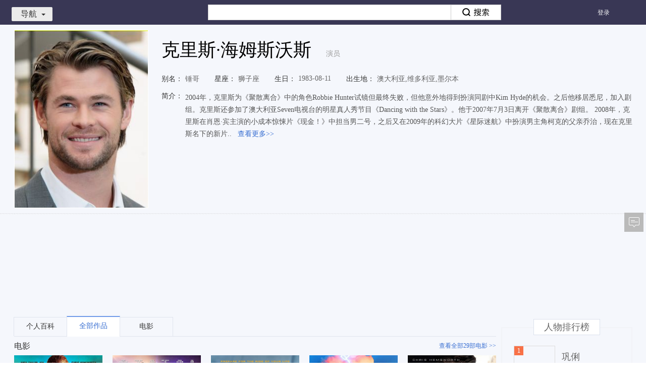

--- FILE ---
content_type: text/html; charset=UTF-8
request_url: http://v.xiaodutv.com/person_intro/?id=3674
body_size: 9904
content:
<!DOCTYPE html>
<html class="develop_ ">
<head>

<meta charset="utf-8">
<title>克里斯·海姆斯沃斯最新电影/电视剧/综艺/音乐作品-克里斯·海姆斯沃斯明星资料库-百搜视频</title>
<meta name="title" content="克里斯·海姆斯沃斯最新电影/电视剧/综艺/音乐作品-克里斯·海姆斯沃斯明星资料库-百搜视频">
<meta name="keywords" content="克里斯·海姆斯沃斯最新电影,克里斯·海姆斯沃斯电视剧,克里斯·海姆斯沃斯综艺,克里斯·海姆斯沃斯热门新闻,克里斯·海姆斯沃斯音乐MV,视频全集" />
<meta name="description" content="克里斯·海姆斯沃斯:2004年，克里斯为《聚散离合》中的角色Robbie Hunter试镜但最终失败，但他意外地得到扮演同剧中Kim Hyde的机会。之后他移居悉尼，加入剧组。克里斯还参加了澳大利亚Seven电视台的明星真人秀节目《Dancing with the Stars》。他于2007年7月3日离开《聚散离合》剧组。  2008年，克里斯在肖恩·宾主演的小成本惊悚片《现金！》中担当男二号，之后又在2009年的科幻大片《星际迷航》中扮演男主角柯克的父亲乔治，现在克里斯名下的新片还有米拉·乔沃维奇和蒂莫西·奥利芬特主演的惊悚片《一次完美的逃亡》，Chris还有个弟弟Liam Hemsworth， 一个哥哥Luke Hemsworth。  在《雷神托尔》片中，克里斯-海姆斯沃斯（Chris Hemsworth）担任男主角扮演雷神..在线观看_克里斯·海姆斯沃斯,克里斯·海姆斯沃斯_高清百搜视频-克里斯·海姆斯沃斯百搜视频" />
<link rel="stylesheet" type="text/css" href="http://video-static.xdcdn.xiaodutv.com/browse_static/v3/common/pkg/common_ui_d349594c.css" /><link rel="stylesheet" type="text/css" href="http://video-static.xdcdn.xiaodutv.com/browse_static/v3/common/pkg/common_ui_video_081f5537.css" /><link rel="stylesheet" type="text/css" href="http://video-static.xdcdn.xiaodutv.com/browse_static/v3/detail_person/pkg/person_detail_1f4a2fbf1.css" /><link rel="stylesheet" type="text/css" href="http://video-static.xdcdn.xiaodutv.com/browse_static/v3/detail_person/page/index/index_3726ce5a1.css" /></head>
<body class="w1235  person_detail">
<script src="//static.mediav.com/js/mvf_shop_window.js"></script>
<script src="//static.mediav.com/js/feed_ts.js"></script>
<script>
    var __mn_st__ = (new Date()).getTime();

    
    
    </script>
<script src="http://video-static.xdcdn.xiaodutv.com/browse_static/v3/common/widget/global/admLoader/main_27ece7d4.js"></script>
<script>
    var __mn_ed__ = (new Date()).getTime();
    BAIDU_VIDEO_ADM_TOOLS.sendlog('//pc-videoclick.xiaodutv.com/u.gif?pid=104&tpl=performancelog&bl=admloader&ext=' + (__mn_ed__ - __mn_st__))
</script>
<div id="header" monkey="header" alog-alias="header" class="hdmini nav-type-mini nav-style-browse">
<div id="nav" monkey="nav" alog-alias="nav" static="bl=nav_list">
<div class="nav-inner ">
<ul class="menu-main">
<li >
<a href="https://v.xiaodutv.com/">
首页
</a>
</li>
<li >
<a href="https://v.xiaodutv.com/tv">
电视剧
</a>
</li>
<li >
<a href="https://v.xiaodutv.com/movie">
电影
</a>
</li>
<li >
<a href="https://v.xiaodutv.com/show">
综艺
</a>
</li>
<li >
<a href="https://v.xiaodutv.com/comic">
动漫
</a>
</li>
<li class="btn_more">
<a class='a-more-btn'>
更多<img src="http://video-static.xdcdn.xiaodutv.com/browse_static/v3/common/widget/video/nav/caret_332f4587.png" alt="">
</a>
<ul class="box_more_items">
</ul>
</li>
</ul>
<ul class="menu-sub">
<li class="btn_more">
<a class='a-more-btn'>
更多<img src="http://video-static.xdcdn.xiaodutv.com/browse_static/v3/common/widget/video/nav/caret_332f4587.png" alt="">
</a>
<ul class="box_more_items">
</ul>
</li>
</ul>
</div>
<div class="d-live-subTips hide" id="liveSubTips">
<a class="a-sublive-tips" target="_blank" id='aSubLiveTips' static='bl=subLiveTips'>
<img src="" alt="" class="img-subtips" id='liveImage'>
<div class="d-live-tips">
<p class="p-live-tip">您预约的<strong class="str-live-tip"></strong>
</p>
<p class="p-live-tip">即将开始播放，去观看直播 &gt;&gt;</p>
</div>
</a>
<i class="icon-liveTips-del">×</i>
</div>
</div>
<div class="hd-inner container">
<div id="userbar" static="bl=userbar" monkey="userbar" alog-alias="userbar"></div>
<div class="hd-nav">
<div id="navmini">
<a href="javascript:void(0)" class="link-toggle">导航<i></i></a>
<div class="bd" static="bl=float_nav_list"><ul></ul></div>
</div>
</div>
<div id="tabsearch">
<div class="tabs">
<a href="http://news.baidu.com/" data-product="news">新闻</a><a href="http://www.baidu.com/" data-product="ps">网页</a><a href="http://tieba.baidu.com/" data-product="tieba">贴吧</a><a href="http://zhidao.baidu.com/" data-product="zhidao">知道</a><a href="https://music.taihe.com/" data-product="music">音乐</a><a href="http://image.baidu.com/" data-product="image">图片</a><strong>视频</strong><a href="http://map.baidu.com/" data-product="map">地图</a><a href="http://baike.baidu.com/" data-product="baike">百科</a><a href="http://www.hao123.com/" target="_blank">hao123</a>
</div>
<div class="bd">
<form action="https://v.xiaodutv.com/v" method="get" name="f1" id="bdvSearch" class="bdv-search" target="_blank">
<span class="bdv-search-inputs">
<input type="text" maxlength="120" id="bdvSearchInput" name="word" value="" autocomplete="off" />
</span>
<span class="bdv-search-btns">
<input type="submit" value="" id="bdvSearchBtn" />
</span>
<input name="ct" type="hidden" value="301989888" />
<input name="rn" type="hidden" value="67" />
<input name="pn" type="hidden" value="0" />
<input name="db" type="hidden" value="0" />
<input name="s" type="hidden" value="0" />
<input name="fbl" type="hidden" value="800" />
<input name="ie" type="hidden" value="utf-8" />
<input name="oq" type="hidden"  disabled="disabled" />
<input name="f" type="hidden" value="3"  disabled="disabled" />
<input name="rsp" type="hidden"  disabled="disabled" />
</form>
</div>
</div>
<div class="hd-trace">
<div id="bdvTrace" class="bdv-trace" static="tn=persondetail&bl=bdvTrace">
<a href="javascript:;" class="bdv-trace-toggle" title="追剧" static="stp=toggle&toggle=1">追剧<i></i></a>
<span class="bdv-trace-icons bdv-trace-notify"></span>
<div class="bdv-trace-main" style="display: none">
<div class="bdv-trace-arrow"><em>◆</em><i>◆</i></div>
<div class="bdv-trace-content bdv-trace-none">
<p>订阅精彩视频，请<a href="javascript:;" class="bdv-trace-login" title="登录" static="stp=login">登录</a></p>
</div>
</div>
</div>
<script type="text/html" id="bdvTraceNoneTpl">
<p>您最近没有任何订阅</p>
<a href="/tv" target="_blank" title="去电视剧频道随便看看" static="stp=toTv">去电视剧频道随便看看&gt;&gt;</a>
</script>
<script type="text/html" id="bdvTraceBdTpl">
<div class="bdv-trace-bd"></div>
<div class="bdv-trace-ft clearfix">
    <a href="javascript:;" class="bdv-trace-pager bdv-trace-pager-left" data-page="prev" title="上一页" static="stp=prev">&lt;上一页</a>
    <span class="bdv-trace-pager-no"></span>
    <a href="javascript:;" class="bdv-trace-pager bdv-trace-pager-right" data-page="next" title="下一页" static="stp=next">下一页&gt;</a>
</div>
</script>
<script type="text/html" id="bdvTraceItemTpl">
<% var suffix = frp ? '?frp=' + frp : '';
for (var i = 0, item; item = pageData[i]; i += 1) {
    item.cur_episode *= 1;
    item.max_episode *= 1;
    var introUrl = ['/', item.works_type, '/', item.works_id, '.htm', suffix].join(''),
        itemTitle = item.title + (item.season > 0 ? (' 第' + item.season + '季') : '');
%>
<dl class="bdv-trace-item">
    <% if (item.works_type !== 'show') { %>
    <dt>
        <h3><a href="<%=introUrl%>" title="<%=itemTitle%>" target="_blank" static="stp=ti&to=search"><%=itemTitle%></a></h3>
        <span class="bdv-trace-item-update">&nbsp;
        <% if (item.cur_episode > 0 && (item.max_episode == 0 || item.cur_episode < item.max_episode)) { %>
            更新至<b><%=item.cur_episode%></b>集
            <% if (item.max_episode > 0) { %>&nbsp;|&nbsp;<% } %>
        <% } %>
        <% if (item.max_episode > 0) { %>全<%=item.max_episode%>集<% } %>
        </span>
    </dt>
    <dd class="bdv-trace-item-episodes">
        <ol data-id="<%=item.works_id%>" data-type="<%=item.works_type%>">
        <% for (var epIndex = 0, len = item.episodes.length; epIndex < len && epIndex < 5; epIndex += 1) {
            var ep = item.episodes[epIndex];
        %>
            <li>
            <% if (len === 1 && item.last_view == ep.episode) { %>
                <div class="bdv-trace-item-episode-latest">已看到最新集</div>
            </li>
            <% break; %>
            <% } %>
            <% if (epIndex === 3 && (ep.episode * 1 - item.episodes[epIndex - 1].episode * 1 !== 1)) { %>
                <div class="bdv-trace-item-episode-holder">...</div>
            </li>
            <li>
            <% } %>
            <% if (item.last_view == ep.episode) { %>
                <i class="bdv-trace-icons bdv-trace-record"></i>
            <% } %>
            <% if (ep.is_new == 1 && item.last_view != ep.episode) { %>
                <i class="bdv-trace-icons bdv-trace-new"></i>
            <% } %>
            <% if (ep.is_play == 1) { %>
                <a href="<%=func.getPlayUrl(item, ep)%>" target="_blank" title="<%=ep.title%>"
                 static="stp=jp&to=play" data-ep="<%=ep.episode%>" data-new="<%=ep.is_new%>"
                ><%=ep.episode%></a>
            <% } else { %>
                <a href="javascript:;" title="暂无资源">暂无</a>
            <% } %>
            </li>
        <% } %>
        </ol>
    </dd>
    <% } else { %>
    <dt>
        <h3><a href="<%=introUrl%>" title="<%=itemTitle%>" target="_blank" static="stp=ti&to=search"><%=itemTitle%></a></h3>
        <% if (item.max_episode > 0) { %>
        <span class="bdv-trace-item-update">&nbsp;更新至<b><%=item.max_episode%></b>期</span>
        <% } %>
    </dt>
    <dd class="bdv-trace-item-episodes bdv-trace-item-episodes-show">
        <ol data-id="<%=item.works_id%>" data-type="<%=item.works_type%>">
        <% for (var epIndex = 0, len = item.episodes.length; epIndex < len && epIndex < 3; epIndex += 1) {
            var ep = item.episodes[epIndex];
        %>
            <li>
            <% if (len === 1 && item.last_view == ep.episode) { %>
                <div class="bdv-trace-item-episode-latest">已看到最新集</div>
            </li>
            <% break; %>
            <% } %>
            <% if (epIndex === 2 && (item.episodes[epIndex - 1].episode * 1 - ep.episode * 1 !== 1)) { %>
                <div class="bdv-trace-item-episode-holder">...</div>
            </li>
            <li>
            <% } %>
            <% if (item.last_view == ep.episode) { %>
                <i class="bdv-trace-icons bdv-trace-record"></i>
            <% } %>
            <% if (ep.is_new == 1 && item.last_view != ep.episode) { %>
                <i class="bdv-trace-icons bdv-trace-new"></i>
            <% } %>
            <% if (ep.is_play == 1) { %>
                <a href="<%=func.getPlayUrl(item, ep)%>" target="_blank" title="<%=ep.title%>"
                 static="stp=jp&to=play" data-ep="<%=ep.episode%>" data-new="<%=ep.is_new%>"
                ><span><%=ep.episode%>：</span><%=ep.title%></a>
            <% } else { %>
                <a href="javascript:;" title="暂无资源">暂无资源</a>
            <% } %>
            </li>
        <% } %>
        </ol>
    </dd>
    <% } %>

    <dd class="bdv-trace-item-ft">
        <a href="<%=introUrl%>" title="查看全部" target="_blank" class="bdv-trace-item-all" static="stp=all&to=search">查看全部</a>
        <a href="javascript:;" title="删除" class="bdv-trace-item-del" data-id="<%=item.works_id%>" data-type="<%=item.works_type%>" static="stp=del&id=<%=item.works_id%>&type=<%=item.works_type%>">删除</a>
    </dd>
</dl>
<% } %>
</script>
</div>
<div class="hd-record">
</div>
<div class="hd-goback">
<a href="/?is_old=true ">返回旧版</a>
</div>
</div>
</div>
<div class="person-page">
<div class="person-box" style="position:relative">
<div class="container">
<div class="person-photo lf">
<img title="克里斯·海姆斯沃斯"  alt="克里斯·海姆斯沃斯" src="http://gpiscdn.xiaodutv.com/gips/2199473090_4229298662" onerror="this.src=this.attributes['data-src'].value;this.onerror=null;" data-src="http://video-static.xdcdn.xiaodutv.com/browse_static/v3/detail_person/page/layout/default_poster_7df8dd52e.jpg">
</div>
<div class="person-detail">
<input type="hidden" value="3674" id="person_detail_id"/>
<div class="warph2">
<h1 class="person-name" title="克里斯·海姆斯沃斯">克里斯·海姆斯沃斯</h1>
<span class="profession">演员</span>
</div>
<div class="info-item detail-s1">
<ul>
<li><span class="info-title">别名：</span>锤哥</li><li><span class="info-title">星座：</span>狮子座</li><li><span class="info-title">生日：</span>1983-08-11</li><li><span class="info-title">出生地：</span>澳大利亚,维多利亚,墨尔本</li></ul>
</div>
<div class="info-item detail-s2">
<span class="info-title">简介：</span>
<div class="info-content in-line" style="padding-left: 5px;">
<span class="plain-txt" id="personIntroWrapper">2004年，克里斯为《聚散离合》中的角色Robbie Hunter试镜但最终失败，但他意外地得到扮演同剧中Kim Hyde的机会。之后他移居悉尼，加入剧组。克里斯还参加了澳大利亚Seven电视台的明星真人秀节目《Dancing with the Stars》。他于2007年7月3日离开《聚散离合》剧组。  2008年，克里斯在肖恩·宾主演的小成本惊悚片《现金！》中担当男二号，之后又在2009年的科幻大片《星际迷航》中扮演男主角柯克的父亲乔治，现在克里斯名下的新片..</span>
<input type="hidden" value="2004年，克里斯为《聚散离合》中的角色Robbie Hunter试镜但最终失败，但他意外地得到扮演同剧中Kim Hyde的机会。之后他移居悉尼，加入剧组。克里斯还参加了澳大利亚Seven电视台的明星真人秀节目《Dancing with the Stars》。他于2007年7月3日离开《聚散离合》剧组。  2008年，克里斯在肖恩·宾主演的小成本惊悚片《现金！》中担当男二号，之后又在2009年的科幻大片《星际迷航》中扮演男主角柯克的父亲乔治，现在克里斯名下的新片还有米拉·乔沃维奇和蒂莫西·奥利芬特主演的惊悚片《一次完美的逃亡》，Chris还有个弟弟Liam Hemsworth， 一个哥哥Luke Hemsworth。  在《雷神托尔》片中，克里斯-海姆斯沃斯（Chris Hemsworth）担任男主角扮演雷神托尔，而娜塔莉-波特曼（NataliePortman）则扮演托尔在人间的爱人。" name="longIntro"/>
<input type="hidden" value="2004年，克里斯为《聚散离合》中的角色Robbie Hunter试镜但最终失败，但他意外地得到扮演同剧中Kim Hyde的机会。之后他移居悉尼，加入剧组。克里斯还参加了澳大利亚Seven电视台的明星真人秀节目《Dancing with the Stars》。他于2007年7月3日离开《聚散离合》剧组。  2008年，克里斯在肖恩·宾主演的小成本惊悚片《现金！》中担当男二号，之后又在2009年的科幻大片《星际迷航》中扮演男主角柯克的父亲乔治，现在克里斯名下的新片.." name="shortIntro"/>
<a class="more-intro js-toggle-open" static="bl=intro&stp=mr">&nbsp;&nbsp;查看更多&gt;&gt;</a>
<a class="more-intro js-toggle-close" style="display:none;" static="bl=intro&stp=sq">&nbsp;&nbsp;收起更多&lt;&lt;</a>
</div>
</div>
<div class="info-item hide"  id="representativeWork">
<span class="info-title">代表作品：</span>
<div class="info-content" static="bl=intro&stp=zp"></div>
</div>
</div>
</div>
<div class="two-px-dash" style="margin-bottom: 20px;">
<div class="container"></div>
<div id="personDetailMiddleColumn" style="margin-left:60px">
</div>
</div>
<div class="person-content">
<div class="container">
<div class="main-content">
<div class="content main-content-wrap" id="mainContentWrap">
<ul class="tab-title-list" static="bl=tabs" id="tabNav">
<li class="tab-title hide" data-toggle="tab" data-target=".baike-content"><a href="#baike" data-type="baike" static="stp=tab&li=0">个人百科</a></li>
<li class="tab-title hide active" data-toggle="tab" data-target=".works-content"><a href="#works" data-type="works" static="stp=tab&li=1">全部作品</a></li>
<li class="tab-title hide" id="hasTypemovie" data-toggle="tab" data-target=".movie-content"><a href="#movie" class="movie" data-type="movie" static="stp=tab&li=2">电影</a></li>
<li class="tab-title hide" id="hasTypetv" data-toggle="tab" data-target=".tv-content"><a href="#tv" data-type="tv" static="stp=tab&li=3">电视剧</a></li>
<li class="tab-title hide" id="hasTypeshow" data-toggle="tab" data-target=".show-content"><a href="#show" data-type="show" static="stp=tab&li=4">综艺</a></li>
<li class="tab-title" id="hasTypeStars" data-toggle="tab" data-target=".star-content"><a href="#stars" data-type="star" static="stp=tab&li=7">跑男相关</a></li>
</ul>
<div class="content-wrap"></div>
<div class="detail-tip"></div>
</div>
</div>
<div class="side-content">
<div class="person-side-ad">
</div>
<div style="visibility: hidden" id="tuPuWrap"></div>
<div class="person-rank" style="visibility: hidden" id="personRankWrap"></div>
<div class="fancy-img" style="visibility: hidden" id="fancyImgWrap"></div>
</div>
</div>
</div>
<div class="person-content">
<div class="person-union-ad container" style="margin-top:15px;margin-bottom: 15px;">
<div class="mod-full-good">
<div class="main-content" static="bl=personAdMain">
<div id="persionBottomAdLeft">
</div>
</div>
<div class="side-content" static="bl=personAdSide">
<div id="persionBottomAdRight">
</div>
</div>
</div>
</div>
</div>
</div>
<div id="footer" alog-alias="home-footer">
<div class="mod_footer_contentinfo mod_footer_cf" static="bl=botttomnav&blname=%E5%BA%95%E9%83%A8%E5%AF%BC%E8%88%AA%E6%9D%A1">
<div class="contentinfo_column contentinfo_channel">
<em class="contentinfo_title">热门频道</em>
<ul>
<li class="item_3">
<a href="https://v.xiaodutv.com/tv/" target="_blank" title="电视剧">电视剧
</a>
</li>
<li class="">
<a href="https://v.xiaodutv.com/movie/" target="_blank" title="电影">电影
</a>
</li>
<li class="">
<a href="https://v.xiaodutv.com/show/" target="_blank" title="综艺">综艺
</a>
</li>
<li class="">
<a href="https://v.xiaodutv.com/comic/" target="_blank" title="动漫">动漫
</a>
</li>
<li class="">
<a href="https://v.xiaodutv.com/channel/short/newamuse" target="_blank" title="搞笑">搞笑
</a>
</li>
<li class="">
<a href="https://v.xiaodutv.com/channel/short/newstar" target="_blank" title="明星">明星
</a>
</li>
<li class=" no-margin">
<a href="https://v.xiaodutv.com/channel/short/newmusic" target="_blank" title="音乐">音乐
</a>
</li>
</ul>
</div>
<div class="contentinfo_column contentinfo_feature">
<em class="contentinfo_title">特色推荐</em>
<ul>
<li class="">
<a href="https://v.xiaodutv.com/channel/short/newtechnology" target="_blank" title="科技">科技
</a>
</li>
<li class="">
<a href="https://v.xiaodutv.com/channel/short/newlife" target="_blank" title="生活">生活
</a>
</li>
<li class="">
<a href="https://v.xiaodutv.com/channel/short/newlvyou" target="_blank" title="旅游">旅游
</a>
</li>
<li class=" no-margin">
<a href="https://v.xiaodutv.com/channel/short/newfood" target="_blank" title="美食">美食
</a>
</li>
<li class="">
<a href="https://v.xiaodutv.com/channel/short/newgame" target="_blank" title="游戏">游戏
</a>
</li>
</ul>
</div>
<div class="contentinfo_column contentinfo_download">
<em class="contentinfo_title">产品中心</em>
<ul>
<li class="item_7">
<a href="http://list.xiaodutv.com/iph_promote.html" target="_blank" title="iPhone版">iPhone版
</a>
</li>
<li class="item_8">
<a href="http://list.xiaodutv.com/iph_promote.html" target="_blank" title="Android版">Android版
</a>
</li>
<li class="item_5 no-margin">
<a href="http://list.xiaodutv.com/iph_promote.html" target="_blank" title="iPad版">iPad版
</a>
</li>
</ul>
</div>
<div class="qrcode"></div>
</div>
<div class="footer" monkey="footer" alog-alias="footer">
<div class="links">
<a href="https://v.xiaodutv.com/videoop.html" rel="nofollow" target="_blank">互联网视频开放协议</a>
</div>
<p>搜索结果源于互联网视频网站，系计算机系统根据搜索热度自动排列</p>
<p class="xd-xy">
<a href="http://sq.ccm.gov.cn/ccnt/sczr/service/business/emark/toDetail/379E884F4A8E167AE0530140A8C0E3F7" target="_blank" title="京网文（2025）0225-074号">
<img class="img" src="https://www.xiaodutv.com/images/wlwh_83hs4fx.png" />
</a>
<a href="https://www.xiaodutv.com/images/licens.png" target="_blank" title="京网文（2025）0225-074号">京网文（2025）0225-074号</a>
&nbsp;&nbsp;<a href="http://sq.ccm.gov.cn/ccnt/sczr/service/business/emark/toDetail/379E884F4A8E167AE0530140A8C0E3F7" target="_blank" title="">
<img class="img" src="https://www.xiaodutv.com/images/batb_d0289dc.png"/>
</a><a href="http://www.beian.gov.cn/portal/registerSystemInfo?recordcode=11010802021432" target="_blank">京公网安备 11010802021432号</a>
&nbsp;&nbsp;<a href="http://beian.miit.gov.cn/" target="_blank">京ICP备16030610号-1</a>
&nbsp;&nbsp;<a href="http://beian.miit.gov.cn/" target="_blank">京ICP证161073号</a>
&nbsp;&nbsp;<a href="javascript:void(0)" rel="nofollow">网络视听许可证0110545号</a>
</p>
<p class="copyright">北京小度互娱科技有限公司 北京市海淀区西北旺东路10号院东区22号楼3层101</p>
</div>
<div id="PCFullScreenad">
</div>
<div id="PCidlepagePopup">
</div>
<script>
   //弹窗推送
    if(typeof BAIDU_VIDEO_ADM_FILL != 'undefined') {
        BAIDU_VIDEO_ADM_FILL('bottomRightPopup')
   }
</script>
</div>
<div id="back-to-top" class="back-to-top" alog-alias="backTop">
<ul class="bt-list">
<li class="bt-top"><a href="#" id="back-to-top-btn" class="bt-btn-top" title="回到顶部"></a></li>
<li class="bt-bottom">
<a target="_blank" href="#"  class="bt-btn-feedback" id="showFeed">反馈</a>
</li>
</ul>
</div>
<div class="index-right-float" id="index_right_float" static="bl=adv_float_right" monkey="adv_float_right"></div>
</body><script type="text/javascript" src="http://video-static.xdcdn.xiaodutv.com/browse_static/v3/common/pkg/libs_654a35f7.js"></script>
<script type="text/javascript">require.resourceMap({"res":[],"pkg":[]});</script><script type="text/javascript" src="http://video-static.xdcdn.xiaodutv.com/browse_static/v3/common/pkg/common_ui_f327a78d.js"></script><script type="text/javascript" src="http://video-static.xdcdn.xiaodutv.com/browse_static/v3/common/pkg/common_video_18dc59d7.js"></script><script type="text/javascript" src="http://video-static.xdcdn.xiaodutv.com/browse_static/v3/detail_person/pkg/person_detail_a8f21b85f.js"></script><script type="text/javascript" src="http://video-static.xdcdn.xiaodutv.com/browse_static/v3/common/pkg/common_widget_8cca9e9d.js"></script><script type="text/javascript">
!function(){            require("common:static/ui/client/responsive_2.0.js").start();
        }();
!function(){        require("common:widget/video/liveSubTips/liveSubTips.js")('#liveSubTips');
    }();
!function(){        var $c = "北京";
        var $city = false;
        require('common:widget/video/nav/nav.js')('persondetail','0',$c);
}();
!function(){}();
!function(){	require('common:widget/video/userbar/userbar.js')('persondetail');
}();
!function(){	require('common:widget/video/navmini/navmini.js')();
}();
!function(){    (function() {
    	function log(src) {
    		var t = new Date().getTime(),
    			img = window['V_fix_img'+t] = new Image();
    		img.onload = img.onerror = img.onabort = function() {
    			img.onload = img.onerror = img.onabort = null;
    			try {
    				delete window['V_fix_img'+t];
    				img = null;
    			} catch(e) {
    				img = null;
    			}
    		}
    		img.src = (src)+'&r='+t;
    	};
    	var types = { movie: 21, tv: 22, show: 26, comic: 43, person: 50 };
    	var bdvSugConfig = {
    		form: 'bdvSearch',
    		input: 'bdvSearchInput',
    		num: 6,
    		delay: 0,
    		classname: 'bdv-qs-suggestion',
    		onsubmit: function(evt) {
    			log( '//pc-videoclick.xiaodutv.com/v.gif?pid=104&tn=sug&searchpage=persondetail&s=zdjs&input=' + encodeURIComponent(evt.query) + '&wd=' + encodeURIComponent(evt.title) + ( evt.index ? '&li=' + evt.index : '' ) + ( evt.eventType ? '&eventtype=' + evt.eventType : '' ) );
    		},
    		onclicklink: function(evt) {
    			log( '//pc-videoclick.xiaodutv.com/v.gif?pid=104&tn=sug&s=zdjs&bl=spa&input=' + encodeURIComponent(evt.query) + '&wd=' + encodeURIComponent(evt.title) + '&id=' + evt.id + '&ty=' + types[evt.type] + '&stp=' + evt.target + '&li=' + evt.index + '&u=' + encodeURIComponent(evt.url) );
    		}
    	};

    	var sug = require("common:static/ui/suggestion/suggestion.js");
    	sug(bdvSugConfig);
    }());
}();
!function(){	require('common:widget/video/searchbox/searchbox.js')({
		id: 'bdvSearch',
		    		pageTn: 'persondetail'
	});
}();
!function(){	require('common:widget/video/tabsearch/tabsearch.js')();
}();
!function(){    var trace = require('common:widget/video/bdv_trace/bdv_trace.js');
    trace('persondetail', '0');
}();
!function(){                    require("detail_person:widget/content/zgxgsHook.js")();

                }();
!function(){                                $('.js-toggle-open').click(function(){
                                    $('#personIntroWrapper').html($('input[name="longIntro"]').val());
                                    $('.js-toggle-close').show();
                                    $(this).hide();
                                });
                                $('.js-toggle-close').click(function(){
                                    $('#personIntroWrapper').html($('input[name="shortIntro"]').val());
                                    $(this).hide();
                                    $('.js-toggle-open').show();
                                });
                                }();
!function(){                BAIDU_VIDEO_ADM_FILL_ASYC('personDetailMiddleColumn', 'personDetailMiddleColumn');
            }();
!function(){            require('detail_person:widget/content/content.js').render({
                id: '3674',
                el: '#mainContentWrap',
                token: '',
                query: '克里斯·海姆斯沃斯',
                log: 'uid=17693046861431211972&sa=true&id=3674&wd=%E5%85%8B%E9%87%8C%E6%96%AF%C2%B7%E6%B5%B7%E5%A7%86%E6%96%AF%E6%B2%83%E6%96%AF&tpl=persondetail'
            });
        }();
!function(){                            BAIDU_VIDEO_ADM_FILL_ASYC('personDetailBottomColumn', 'persionBottomAdLeft');
                        }();
!function(){                            BAIDU_VIDEO_ADM_FILL_ASYC('personDetailBottomColumnRight', 'persionBottomAdRight');
                        }();
!function(){        require('common:static/ui/statistics/statistics.js');
        V.nsclick.setParam('tpl', 'persondetail');
        V.nsclick.setParam('id', '3674');
        V.nsclick.setParam('uid', '17693046861431211972');
        V.nsclick.setParam('sa', 'true');

        $.log('//pc-videoclick.xiaodutv.com/p.gif?pid=104&uid=17693046861431211972&sa=true&id=3674&wd=%E5%85%8B%E9%87%8C%E6%96%AF%C2%B7%E6%B5%B7%E5%A7%86%E6%96%AF%E6%B2%83%E6%96%AF&tpl=persondetail');
            }();
!function(){        require("common:static/ui/responsive/responsive.js")();
    }();
!function(){    BAIDU_VIDEO_ADM_FILL_ASYC("PCFullScreenad", "PCFullScreenad");
    }();
!function(){        ~function() {
            // 4大类频道、二级、详情页以及检索页添加广告
            var workType = ['movie', 'tv', 'show', 'comic', 'dianying', 'dianshi', 'zongyi', 'dongman', 'v'];
            var path = location.pathname.split('/')[1];
            if (!path || workType.indexOf(path) > -1) {
                BAIDU_VIDEO_ADM_FILL_ASYC("PCidlepagePopup", "PCidlepagePopup");
            }
        }();
    }();
!function(){
    // 对该站所有链接进行安全过滤
    $(document).ready(function () {
		$('body a').each(function () {
			var ret = $(this).attr('href');
			ret = ret && ret.replace(/<script.*?>.*?<\/script>/g, '')
                .replace(/<[^>]+>/g, '');
            $(this).attr('href', ret);
		});
	});

    // 如果有百度推送弹窗广告则不展示其他弹窗
    if($('#baiduAdvRightBottomPopContainer')[0]) return;

    var videoapi = require('common:static/ui/videoapi/videoapi.js');
    var loginCheck = require('common:static/ui/loginCheck/loginCheck.js');
    var _ = require('common:static/vendor/underscore/underscore.js');
    loginCheck(function (uInfo) {
        var pathName = window.location.pathname;
        // pathName = '/';
        var pageValid = false;
        // 游戏广告只在四大频道＋游戏＋主页推广
        if (/^(\/|\/tv|\/movie|\/show|\/comic|\/gameindex)\/{0,1}$/.test(pathName)) {
            pageValid = true;
        }
        /*if (uInfo.value && uInfo.uid && pageValid) {
            playerCheck(uInfo.value);
        } else {
            normalAdPop();
        }*/
    });

    function formatHistory(data) {
        var newData = [];
        for (var i = 0, len = data.length; i < len; i++) {
            var item = data[i];
            var curData = {};
            for (var key in item) {
                if (key !== 'servers') {
                    curData[key] = item[key];
                } else {
                    curData['servers'] = item[key][0];
                }
            }
            newData.push(curData);
        }
        var cloneData = _.clone(newData);
        var resultData = cloneData.sort(function (a, b) {
            return b.servers.entertime - a.servers.entertime;
        });
        var resultData = resultData.slice(0, 3);
        var gameStamp = '';
        for (var k = 0, lens = resultData.length; k < lens; k++) {
            var it = resultData[k];
            gameStamp += it.servers.entertime;
            if (k !== lens - 1) {
                gameStamp += '_';
            }
        }
        return {
            gameStamp: gameStamp,
            data: resultData
        };
    }

    // 用户游戏记录检测
    function playerCheck(uname) {
        $.ajax({
            url: 'https://v.xiaodutv.com/pay/goods?partner_no=10001&goods_type=play_history',
            dataType: 'jsonp',
            success: function (ret) {
                var t = new Date();
                var todayStr = '' + t.getFullYear() + (t.getMonth() + 1) + t.getDate();
                var newData = formatHistory(ret.data);
                if (ret
                    && ret.data
                    && ret.data.length
                    && $.cookie.get('gameHistory') != todayStr
                    && $.cookie.get('gameHistory') != ('forever____' + newData.gameStamp)) {
                    gameAdPop(uname, newData.gameStamp, newData.data);
                } else {
                    normalAdPop();
                }
            }
        });
    };

    // 游戏推广弹窗
    function gameAdPop(uname, gameStamp, history) {
        require("common:widget/video/push/expandPush.js")({
            el: 'pushGameBox',
            data: {
                uname: uname,
                gameStamp: gameStamp,
                history: history
            }
        });
    };

    // 普通全站推广弹窗
    function normalAdPop() {
        videoapi({
            cbgpopup: 'list:pc_push'
        }, function (data) {
            if (data && data[0] && data[0]['data'] && data[0]['data']['videos'].length > 1) {
                var getcookieid = data[0]['data']['videos'][0]['update'];
                var cookieid = $.cookie.get('BDPCPS');
                if (getcookieid !== cookieid && parseInt(getcookieid, 10) !== 0) {
                    require("common:widget/video/push/push.js")(data[0]['data']['videos']);
                }
            }
        });
    };

window["h"] = function(obj, url){
    if (document.all) {
        obj.style.behavior = 'url(#default#homepage)';
        obj.setHomePage(url);
    }
}
$.ajax({
    url: 'https://list-video.xiaodutv.com/adpc/scrollTextAd.js',
    dataType: "script",
    crossDomain: true
});
}();
!function(){require.async('common:widget/video/advList/advList.js',function(adv){
    adv.push(function(){
        return {"id":"index_right_float","classname":"index-right-float","bl":"adv_float_right","monkey":"adv_float_right"}
    });
});
}();
!function(){        require("common:widget/global/backTop/backTop.js")();
    }();
</script></html>
<!--18867799460000000000012509-->
<script> var _trace_page_logid = 1886779946; </script>

--- FILE ---
content_type: application/javascript
request_url: http://video-static.xdcdn.xiaodutv.com/browse_static/v3/common/pkg/common_widget_8cca9e9d.js
body_size: 13314
content:
!function(e,t){"object"==typeof module&&"object"==typeof module.exports?module.exports=e.document?t(e,!0):function(e){return t(e)}:t(e)}("undefined"!=typeof window?window:this||{},function(e,t){function o(t,o,n,r){function c(c){var s={vshow:[],show:[],click:[],start:[],request:[]};a.shim(s).keys().forEach(function(e){"string"==typeof c[e]?s[e].push(c[e]):"[object Array]"===Object.prototype.toString.call(c[e])&&(s[e]=s[e].concat(c[e]))}),c.thirdparty_url&&a.shim(c.thirdparty_url).forEach(function(e){a.shim(s).keys().forEach(function(t){"string"==typeof e[t]?s[t].push(e[t]):"[object Array]"===Object.prototype.toString.call(e[t])&&(s[t]=s[t].concat(e[t]))})}),t.admLog=s;var l=arguments.callee,u=setTimeout(function(){++h<o.length&&l(o[h])},1e3*(c.timeout||8));if("img"===c.type){if(!c.url||!c.big_img)return void(t.innerHTML="");var p=t.getAttribute("custom"),d=t.innerHTML;if(p&&d){for(var f=p.split(","),h=0;h<f.length;h++){var m=f[h],w=new RegExp("\\$\\{"+m+"\\}","igm");d=d.replace(w,c[m])}t.innerHTML=d}else{var g=i.createElement("img"),v=i.createElement("a");g.onload=function(){a.log(s.show),clearTimeout(u)},g.src=c.big_img,v.href=c.url,v.target="_blank",v.onclick=function(){a.log(s.click)},v.appendChild(g),"sync"===n?t.parentNode.insertBefore(v,t):t.appendChild(v)}}else if("text"===c.type){var v=i.createElement("a");v.href=c.url,v.title=c.title,v.onclick=function(){a.log(s.click)},v.target="_blank",v.innerHTML=c.title,"sync"===n?t.parentNode.insertBefore(v,t):t.appendChild(v),a.log(s.show),clearTimeout(u)}else if("flash"===c.type);else if("html"===c.type){c.rawHtml?c.html=c.rawHtml:c.rawHtml=c.html,t.id||(t.id="video_adm_cont_"+a.getRandom());var y=a.jsonStringify({id:t.id,show:s.show,click:s.click,width:r.iwidth,height:r.iheight});if(c.html=c.html.replace(/\$\{(AUCTION_CLICK_URL_UNESC|AUCTION_CLICK_URL_ESC)\}/g,""),c.html=c.html.replace(/BAIDU_VIDEO_ADM_FRAME_WRAP\(([^\{]+)?\{/,"BAIDU_VIDEO_ADM_FRAME_WRAP("+y+", {"),c.html=c.html.replace(/BAIDU_VIDEO_ADM_SPRITE\(([^\{]+)?\{/,"BAIDU_VIDEO_ADM_SPRITE("+y+", {"),c.html=c.html.replace(/BAIDU_VIDEO_ADM_SPRITE_ASYNC_STATS\(([^\{]+)?\{/,"BAIDU_VIDEO_ADM_SPRITE_ASYNC_STATS("+y+", {"),c.html=c.html.replace('<script type="text/adm-tpl">','<script type="text/adm-tpl" id="admtpl_'+t.id+'">'),"sync"===n)i.write(c.html);else{t.innerHTML="."+c.html;try{t.removeChild(t.firstChild)}catch(_){}var b=t.getElementsByTagName("script");a.shim(b,"array").forEach(function(e){"ie"===a.broswser.name&&a.broswser.version<9&&e.defer||e.getAttribute("type")&&"text/javascript"!==e.getAttribute("type")||a.globalEval(e.innerHTML)})}clearTimeout(u)}else if("video"===c.type){var E=a.query(t,".video-player");if(E&&E.length||!c.video_url)return;t.id&&"function"==typeof e[t.id+"_afterGetVideoAdData"]&&e[t.id+"_afterGetVideoAdData"](t,o)}}r=r||{};var s=0;c(o[s])}function n(t,n,r,i){function c(e){for(var t,o,n=e.length;0!==n;)o=Math.floor(Math.random()*n),n-=1,t=e[n],e[n]=e[o],e[o]=t;return e}function s(e){var t={vshow:[],show:[],click:[],start:[],request:[]};return a.shim(t).keys().forEach(function(o){"string"==typeof e[o]?t[o].push(e[o]):"[object Array]"===Object.prototype.toString.call(e[o])&&(t[o]=t[o].concat(e[o]))}),e.thirdparty_url&&a.shim(e.thirdparty_url).forEach(function(e){a.shim(t).keys().forEach(function(o){"string"==typeof e[o]?t[o].push(e[o]):"[object Array]"===Object.prototype.toString.call(e[o])&&(t[o]=t[o].concat(e[o]))})}),t}var l=n[0];if(t.admLog=s(l),"video"===l.type){for(var u=[],p=0;p<n.length;p++){var d={},f=n[p];d.id=f.id,d.play_url=f.video_url,d.link=f.url,d.duration=f.video_time,d.contenttype="ad",d.adtitle="",d.title="",d.subtitle="";var h=s(f);d.log={0:h.show};var m="//pc-videoclick.xiaodutv.com/u.gif?pid=104&tpl="+f.id+"&stp=dianji&bl=qtp&sa=true&wl="+encodeURIComponent(f.video_url);i.arguments&&i.arguments.advtype?(m=m+"&advtype="+i.arguments.advtype,h.show.push(a.getDebugLogUrl("renderADFloat")),h.click.push(m)):(h.show.push(a.getDebugLogUrl("renderADNormal")),h.click.push(m)),h.show.push(a.getDebugLogUrl("renderAD")),d.clickThroughTrack=h.click,u.push(d)}u=c(u);for(var p=0;p<u.length;p++){var w=u[p].log[0].length;u[p].log[0][w-1]+="&frontadNum="+p}try{if(!e.__front_adv_main__&&parent.window.window!=e){for(var g=0,v=e.parent.frames.length;v>g;g++)if(e.parent.frames[g].window==e){var y=e.parent.document.createElement("div");y.id="videoFrontAdvContianer",y.cssText="height:100%;width:100%",y.className="bdv-video-player-contianer",e.parent.frames[g].frameElement.style.cssText="height:0;width:0;display:none;",e.parent.frames[g].frameElement.parentNode.style.cssText="height:100%;width:100%",e.parent.frames[g].frameElement.parentNode.appendChild(y);break}document.documentElement.style.cssText="height:100%;width:100%",document.body.style.cssText="height:100%;width:100%",e.__VIDEO_SITE__=parent.window.__VIDEO_SITE__||"",e.__ADV_MUTE__=parent.window.__ADV_MUTE__||0,e.__VIDEO_INFO_COLLECTION__=parent.window.__VIDEO_INFO_COLLECTION__||{},e.__VIDEO_FR__=parent.window.__VIDEO_FR__||"",e.__front_adv_main__=parent.window.__front_adv_main__,e.advPlayComplete=parent.window.advPlayComplete,e.advPlayStatus=parent.window.advPlayStatus}}catch(_){}var b=e.__VIDEO_SITE__||"",E=/(schflash|detflash)/.test(b)?!0:!1;e.__front_adv_main__({site:b,mute:i.mute||e.__ADV_MUTE__||0,adLength:i.adLength,videoinfo:e.__VIDEO_INFO_COLLECTION__||{},videofr:e.__VIDEO_FR__||"",useH5:E,videos:u,el:t.id})}else"html"===l.type&&o(t,n,r,i)}function r(e,t){var r=e.elem;if("string"==typeof e.elem&&(r=i.getElementById(e.elem)),!r||!e.ad[0])return void(e.option&&e.option.onError&&"function"==typeof e.option.onError&&e.option.onError());var c=e.id,s=e.ad[0].data;if(s&&s[0]&&s[0].type){var l=r.getAttribute("custom");if(l||(r.innerHTML=""),e.option&&"videoAdv"===e.option.type)try{n(r,s,t,e.option),"PCfrontvideo"===c&&a.debugLog(a.getDebugLogUrl("afterRenderFrontAD"))}catch(u){"PCfrontvideo"===c&&a.debugLog(a.getDebugLogUrl("afterRenderFrontADError"))}else o(r,s,t,e.option),"PCfrontvideo"===c&&a.debugLog(a.getDebugLogUrl("afterRenderItemAD"));e.afterRender&&"function"==typeof e.afterRender&&e.afterRender(r)}else e.option&&e.option.onError&&"function"==typeof e.option.onError&&e.option.onError()}if(!e.BAIDU_VIDEO_ADM_FILL){var a=__usebyinline__=function(){function t(e,t){"object"==typeof e&&(t=e,e=t.constructor||function(){}),delete t.constructor;var o={},n=function(){e.apply(this,arguments)};for(var r in e.prototype)e.prototype.hasOwnProperty(r)&&(o[r]=e.prototype[r]);for(var r in t)t.hasOwnProperty(r)&&(o[r]=t[r]);return o.constructor=e.prototype.constructor,n.prototype=o,n}function o(e,t){return Object.prototype.hasOwnProperty.call(e,"shimed")?e:(t=t||Object.prototype.toString.call(e).match(/^\[object ([a-zA-Z]+)\]$/)[1],new(r[t.toLowerCase()])(e))}var n={},r={},a=e.document;return r.array=r.htmlcollection=r.nodelist=t({constructor:function(e){this.value=e,this.shimed=!0},forEach:function(e){for(var t,o=0;o<this.value.length&&(t=e(this.value[o]),"break"!=t);o++);return this},map:function(e){for(var t=0;t<this.value.length;t++)this.value[t]=e(this.value[t]);return this},indexOf:function(){},filter:function(){}}),r.object=t({constructor:function(e){this.value=e,this.shimed=!0},assign:function(){if(arguments.length)for(var e=0;e<arguments.length;e++)if("object"==typeof arguments[e])for(var t in arguments[e])arguments[e].hasOwnProperty(t)&&(this.value[t]=arguments[e][t]);return this},keys:function(){var e=[];for(var t in this.value)this.value.hasOwnProperty(t)&&e.push(t);return new r.array(e)},has:function(){}}),n.shim=o,n.jsonToQuery=function(e){var t=o(e).keys().map(function(t){return t+"="+e[t]});return t.value.join("&")},n.queryToJson=function(e){var t={},n=e.split("&");return o(n).forEach(function(e){if(e){var o=e.split("=");o[0]&&o[1]&&(t[o[0]]=o[1])}}),t},n.jsonParse=function(t){if(e.JSON&&e.JSON.parse)try{return e.JSON.parse(t+"")}catch(o){throw o}else Function("return "+t)()},n.jsonStringify=function(t){if(e.JSON&&e.JSON.stringify)try{return e.JSON.stringify(t)}catch(o){throw o}if("[object Array]"===Object.prototype.toString.call(t)){for(var r=[],a=0;a<t.length;a++)r.push(n.jsonStringify(t[a]));return"["+r.join(",")+"]"}if("[object Object]"===Object.prototype.toString.call(t)){var r=[];for(var i in t)t.hasOwnProperty(i)&&r.push('"'+i+'":'+n.jsonStringify(t[i]));return"{"+r.join(",")+"}"}return"[object Function]"===Object.prototype.toString.call(t)||"[object Null]"===Object.prototype.toString.call(t)?"null":"[object Number]"===Object.prototype.toString.call(t)?t.toString():'"'+t.toString()+'"'},n.getRandom=function(){return Math.floor(2147483648*Math.random()).toString(32)},n.jsonParse=function(t){return e.JSON&&e.JSON.parse?e.JSON.parse(t+""):void Function("return "+t)()},n.trim=function(e){return e?(e+="",e=e.replace(/^(\s+)?/g,""),e=e.replace(/((?:.+)(?:\S))?(\s+)$/g,"$1")):""},n.globalEval=function(t){t&&n.trim(t)&&(e.execScript||function(t){e.eval.call(e,t)})(t)},n.sendlog=function(t){var o=new Image,r="video_ajax_log_"+n.getRandom();e[r]=o,o.onload=o.onerror=o.onabort=function(){try{delete e[r]}catch(t){e[r]=void 0}o=null},t+=t.indexOf("?")>-1?"&":"?",t+=".stamp="+Math.random(),o.src=t},n.log=function(e){return e?"string"==typeof e?n.sendlog(e):void o(e).forEach(function(e){n.sendlog(e)}):void 0},n.broswser=new(t({constructor:function(){this.ua=e.navigator.userAgent,this.re=e.RegExp,this.name="",this.os="",this.version="",this.regs={ieLow:/(?:ms|\()(ie)\s([\w\.]+)/i,ieHig:/(trident).+rv[:\s]([\w\.]+).+like\sgecko/i,webkit:/(webkit)\/([\w\.]+)/i,gecko:/rv\:([\w\.]+).*(gecko)/i,presto:/(presto)\/([\w\.]+)/i,mac:/(macintosh|mac(?=_powerpc)\s)/i,ios:/(ip[honead]+)(?:.*os\s([\w]+)*\slike\smac|;\sopera)/i,android:/(android)[\/\s-]?([\w\.]+)*/i},this.checkBrowser()},checkBrowser:function(){var e=this;o(["ieLow","ieHig","webkit","gecko","presto"]).forEach(function(t){return e.regs[t].test(e.ua)?(e.name=e.re.$1.toLowerCase(),"ieHig"===t&&(e.name="ie"),e.version=e.re.$2,"break"):void 0}),o(["mac","ios","android"]).forEach(function(t){return e.regs[t].test(e.ua)?(e.os=t,"break"):void 0})}})),n.cookie={isValidKey:function(e){return new RegExp('^[^\\x00-\\x20\\x7f\\(\\)<>@,;:\\\\\\"\\[\\]\\?=\\{\\}\\/\\u0080-\\uffff]+$').test(e)},getRaw:function(e){if(n.cookie.isValidKey(e)){var t=new RegExp("(^| )"+e+"=([^;]*)(;|$)"),o=t.exec(a.cookie);if(o)return o[2]||null}return null},get:function(e){var t=n.cookie.getRaw(e);return"string"==typeof t?t=decodeURIComponent(t):null},setRaw:function(e,t,o){if(n.cookie.isValidKey(e)){o=o||{};var r=o.expires;"number"==typeof o.expires&&(r=new Date,r.setTime(r.getTime()+o.expires)),a.cookie=e+"="+t+(o.path?"; path="+o.path:"")+(r?"; expires="+r.toGMTString():"")+(o.domain?"; domain="+o.domain:"")+(o.secure?"; secure":"")}},remove:function(e,t){t=t||{},t.expires=new Date(0),n.cookie.setRaw(e,"",t)},set:function(e,t,o){n.cookie.setRaw(e,encodeURIComponent(t),o)}},n.event={isSupportTouch:!!("ontouchstart"in e),touchMap:{mousedown:"touchstart",mousemove:"touchmove",mouseup:"touchend",touchcancel:"touchcancel",click:"touchstart"},on:function(t,r,a,i){"function"==typeof a&&(i=a,a="");var c=function(r){if(r.type in n.event.touchMap){if((new Date).getTime()-c.timespan<50)return;c.timespan=(new Date).getTime()}var r=r||e.event;if(r.preventDefault||(r.preventDefault=function(){r.returnValue=!1}),r.stopPropagation||(r.stopPropagation=function(){r.cancelBubble=!0}),r.srcElement&&(r.target=r.srcElement),r.touches&&r.touches[0]&&(r.pageX=r.touches[0].pageX,r.pageY=r.touches[0].pageY),a){var s=n.query(t,a),l=!1;if(o(s,"array").forEach(function(e){return e&&e.contains&&e.contains(r.target)||e===r.target?(l=!0,"break"):void 0}),!l)return}i(r)};c.timespan=(new Date).getTime(),i.callee=c,t.addEventListener?(t.addEventListener(r,c,!1),n.event.isSupportTouch&&n.event.touchMap[r]&&"click"!==r&&t.addEventListener(n.event.touchMap[r],c,!1)):t.attachEvent&&t.attachEvent("on"+r,c)},off:function(e,t,o){o.callee||(o.callee=o),e.addEventListener?(e.removeEventListener(t,o.callee,!1),n.event.isSupportTouch&&n.event.touchMap[t]&&e.removeEventListener(n.event.touchMap[t],o.callee,!1)):e.attachEvent&&e.detachEvent("on"+t,o.callee)},trigger:function(e,t){var o;if(document.createEvent)o=document.createEvent("Events"),o.initEvent(t,!0,!0);else{if(!document.createEventObject)return;o=document.createEventObject()}o.target=e,e.dispatchEvent?e.dispatchEvent(o):e.fireEvent&&e.fireEvent(t,o)}},n.className={has:function(e,t){var o=" "+e.className+" ",n=new RegExp("\\s"+t+"\\s");return n.test(o)?!0:!1},add:function(e,t){e.length&&e.length>0?o(e).forEach(function(e){n.className.has(e,t)||(e.className=n.trim(e.className+" "+t))}):n.className.has(e,t)||(e.className=n.trim(e.className+" "+t))},remove:function(e,t){var r=new RegExp("\\s"+t+"\\s","g");if(e.length&&e.length>0)o(e).forEach(function(e){var t=" "+e.className+" ";r.test(t)&&(t=n.trim(t.replace(r," ")),e.className=t.replace(/\s+/g," "))});else{var a=" "+e.className+" ";r.test(a)&&(a=n.trim(a.replace(r," ")),e.className=a.replace(/\s+/g," "))}}},n.query=function(e,t){function o(e,t,r){var a=r[t],i=e.children;if(i&&i.length)for(var c=0;c<i.length;c++){var s=i[c],l=a.match(/\.(\S+)/),u=a.match(/\#(\S+)/),p=a.match(/\[(.+)\]/),d=!1;if(l){var f=" "+s.className+" ",h=new RegExp("\\s"+l[1]+"\\s");h.test(f)&&(d=!0)}else if(u)s.id&&s.id.toUpperCase()===a.toUpperCase()&&(d=!0);else if(p){var m=p[1].split("="),w=m[0],g=m[1]||"";s.getAttribute(w)===g&&(d=!0)}else s.tagName&&s.tagName.toUpperCase()===a.toUpperCase()&&(d=!0);d?r[t+1]?o(s,t+1,r):n.push(s):o(s,t,r)}}var n=[];if("string"==typeof e)t=e.toString(),e=a.body;else if(!t||"string"!=typeof t)return e;if(e.querySelectorAll)return e.querySelectorAll(t);t=t.replace(/\s+/g," ");var r=t.split(" ");if(e===a.body){var i=r[0].match(/\#(\S+)/);i&&(e=a.getElementById(i[1]),r.shift(),e&&!r.length&&n.push(e))}return r.length&&o(e,0,r),n},n.proxy=function(e,t){return function(){e.apply(t,arguments)}},n.ajax=function(t){t=o({type:"GET",data:{},callbackname:"",charset:"utf-8",dataType:"json",success:function(){},error:function(){}}).assign(t).value;var r=t.callbackname||"video_ajax_callback_"+n.getRandom(),i=a.createElement("script"),c=a.getElementsByTagName("head")[0]||a.body;e[r]=function(o){t.success(o),e[r]=null},i.onload=function(){i.parentNode.removeChild(i)},i.charset=t.charset,i.async=!1,i.src=t.url+(-1===t.url.indexOf("?")?"?":"&")+n.jsonToQuery(o({}).assign(t.data,{callback:r}).value),c.insertBefore(i,c.firstChild)},n.ready=function(){var t,o=!1,r=[],i=0,c=function(){if(i++,a.readyState&&"complete"===a.readyState&&(o=!0),"ie"===n.broswser.name&&n.broswser.version<9)try{a.documentElement.doScroll("left"),o=!0}catch(e){}if(o)for(clearInterval(t);r.length;){var c=r.splice(0,1);c[0]()}i>5e3&&clearInterval(t)};return t=setInterval(c,50),n.event.on(a,"DOMContentLoaded",function(){o=!0,c()}),n.event.on(e,"load",function(){o=!0,c()}),function(e){"function"==typeof e&&(o?e():r.push(e))}}(),n.swf={embed:function(e){var t=e.wrap,r="transparent";if(e.wrap&&"string"==typeof e.wrap)var t=n.query(e.wrap)[0];e.vars&&"object"==typeof e.vars&&(e.vars=n.jsonToQuery(e.vars)),e.movie=e.url,e.data=e.url,e.flashvars=e.vars,location.href.indexOf("baidu.com/kan/play/xdplay?url")&&(r="direct");var a=o({align:"middle",classid:"clsid:d27cdb6e-ae6d-11cf-96b8-444553540000",codebase:"http://fpdownload.macromedia.com/pub/shockwave/cabs/flash/swflash.cab#version=6,0,0,0",wmode:r,allowscriptaccess:"never",type:"application/x-shockwave-flash",width:"100%",height:"100%",allowfullscreen:!0}).assign(e).value,i='<div class="no-flash-tips">您的flash可能被禁用或版本过低,为了能够正常观看视频，请您<a href="http://get.adobe.com/cn/flashplayer/?no_redirect" target="_blank" class="a-flash-link" static="stp=clickopenflash">点这里启用Flash</a></div>',c="<object";"ie"===n.broswser.name&&n.broswser.version<11?(o(["classid","codebase","id","width","height","align"]).forEach(function(e){a[e]&&(c+=" "+e+"="+a[e])}),c+=">",o(["movie","flashvars","wmode","allowscriptaccess","allowfullscreen","scale","salign"]).forEach(function(e){a[e]&&(c+=" <param name="+e+" value="+a[e]+" />")}),c+=i+"</object>"):(o(["id","width","height","align","data","type"]).forEach(function(e){a[e]&&(c+=" "+e+"="+a[e])}),c+=">",o(["flashvars","wmode","allowscriptaccess","allowfullscreen","scale","salign"]).forEach(function(e){a[e]&&(c+=" <param name="+e+" value="+a[e]+" />")}),c+=i+"</object>"),t.innerHTML=c},exec:function(e,t){var o=a.getElementById(e);if(o&&"OBJECT"===o.nodeName){var n=arguments;o[t]?o[t].apply(o,Array.prototype.slice.call(n,2)):setTimeout(function(){n.callee.apply(null,n)},200)}},remove:function(e){var t=a.getElementById(e);t&&"OBJECT"===t.nodeName&&("ie"===n.broswser.name&&n.broswser.version<11?(t.style.display="none",function(){if(4===t.readyState){for(var e in t)"function"==typeof t[e]&&(t[e]=null);t.parentNode.removeChild(t)}else setTimeout(arguments.callee,10)}()):t.parentNode.removeChild(t))},support:function(){var e=!1;try{e=Boolean(new ActiveXObject("ShockwaveFlash.ShockwaveFlash"))}catch(t){e="undefined"!=typeof navigator.mimeTypes["application/x-shockwave-flash"]}return e}()},n.tmpl=function(){var e={};return function t(o,n){var r=/\W/.test(o)?new Function("obj","var p=[],print=function(){p.push.apply(p,arguments);};with(obj){p.push('"+o.replace(/[\r\t\n]/g," ").split("<%").join("	").replace(/((^|%>)[^\t]*)'/g,"$1\r").replace(/\t=(.*?)%>/g,"',$1,'").split("	").join("');").split("%>").join("p.push('").split("\r").join("\\'")+"');}return p.join('');"):e[o]=e[o]||t(document.getElementById(o).innerHTML);return n?r(n):r}}(),n.getDebugLogUrl=function(t,o,r){var a="//pc-videoclick.xiaodutv.com/u.gif?";try{o=o||0,r=r||"PCfrontvideo";var i="";i=encodeURIComponent(e.parent===e||e.self===e.top?location.href:document.referrer);var c={state:t,position:r,site:i,sync:o},s="";n.shim(c).keys().forEach(function(e){var t="&"+e+"="+c[e];s+=t}),a+=s}catch(l){a=""}return a},n.debugLog=function(e){var t=new Image;e=e+"&stamp="+Math.random(),t.src=e},n}(),i=e.document,c={},s={},l=!1,u="//xda.xiaodutv.com/xda";"https:"==e.location.protocol&&(u="https://xda.xiaodutv.com/xda");var p=function(){return{ku6:"http://www.ku6.com",pptv:"http://www.pptv.com",cztv:"http://www.cztv.com",aipai:"http://www.aipai.com",wasu:"http://www.wasu.cn",baomihua:"http://www.baomihua.com",btime:"http://www.btime.com",mgtvapp:"http://www.mgtvapp.com",mgtv:"http://www.mgtv.com",1905:"http://www.1905.com",boosj:"http://www.boosj.com",beva:"http://www.beva.com",bdzd:"http://www.bdzd.com",ps:"http://www.ps.com",baike:"http://www.baike.com",56:"http://www.56.com/",ifeng:"http://www.v.ifeng.com/",iqiyi:"http://www.iqiyi.com/",kankan:"http://www.p.kankan.com/",tangdou:"http://www.tangdou.com/",yinyuetai:"http://www.yinyuetai.com/",handinfo:"http://handinfo.cn/",letv:"http://www.letv.com/",le:"http://www.le.com/",sina:"http://www.sina.com.cn/",kankanews:"http://www.kankanews.com/",v1:"http://www.v1.cn/",boosj:"http://www.boosj.com/",pps:"http://www.pps.com/",youku:"http://www.youku.com/",sohuapp:"http://www.sohuapp.com/",sohu:"http://www.sohu.com/",m1905:"http://www.m1905.com/",cntv:"http://www.cntv.cn/",joy:"http://www.joy.cn/",pinshan:"http://www.pinshan.com/",mytv365:"http://www.mytv365.com/",17173:"http://www.v.17173.com/",163:"http://www.v.126.net/",funshion:"http://www.funshion.com",fun:"http://www.fun.tv/",baofeng:"http://www.baofeng.com/",hbtv:"http://www.hbtv.com.cn/",s1979:"http://www.s1979.com/",jxntv:"http://v.baidu.com/",people:"http://v.baidu.com/",hunantv:"http://www.hunantv.com/",huya:"http://www.v.huya.com/",rr:"http://www.rrmj.tv/",tudou:"http://www.tudou.com",djhuo1:"http://djhuo.com/",djhuo:"http://djhuo.com/",wangluo1:"http://wangluo1.com/",wangluo2:"http://wangluo2.com/",cctv:"http://www.cctv.com",bilibili:"http://www.bilibili.com",vcinema:"http://www.vcinema.cn",bdys:"http://baishi.baidu.com/",bestv:"http://www.bestv.com.cn",miaopai:"http://www.miaopai.com",migu:"http://www.migu.cn",mtime:"http://www.mtime.com",qq:"http://www.qq.com",cibn:"http://www.cibn.com"}}();if(e.location.search&&-1!==e.location.search.indexOf("adm_debug")){var d=a.queryToJson(e.location.search.substring(1));l=!0,u=d.ad_host}return c.fill=function(t,o){var n="video_adm_cont_"+a.getRandom();if(o=o||function(){},s[t])s[t].pos.push({elem:n,afterRender:o}),s[t].ad&&r({ad:s[t].ad,elem:n,afterRender:o,id:t},"sync");else{s[t]={ad:"",pos:[{elem:n,afterRender:o}]},e.video_adm_callback=function(e){if(e.data[t]&&(s[t].ad=e.data[t]),s[t].ad){var o=s[t].ad[0].data[0].request;"string"==typeof o&&(o=[o]),"PCfrontvideo"===t&&a.debugLog(a.getDebugLogUrl("beforeRenderAD",1)),a.log(o),a.shim(s[t].pos).forEach(function(e){r({ad:s[t].ad,elem:e.elem,afterRender:e.afterRender,id:t})},"sync")}else"PCfrontvideo"===t&&a.debugLog(a.getDebugLogUrl("noRenderAD",1))};var c=u+"?callback=video_adm_callback&terminal=pc&position="+t+"&"+a.jsonToQuery({site:encodeURIComponent(document.location.href),refer:encodeURIComponent(document.referrer)});e.ppa&&(c+="&ip="+e.ppa),e.testversion&&(c+="&version="+e.testversion),"PCfrontvideo"===t&&a.debugLog(a.getDebugLogUrl("beforeLoadAD",1)),i.write('<div id="'+n+'"></div><script src="'+c+'"></'),i.write("script>")}},c.fill_asyc=function(t,o,n,c){if(n=n||function(){},c=c||{},c.noCache||!s[t]){s[t]={ad:"",pos:[{elem:o,afterRender:n}]};var l=encodeURIComponent(document.location.href);for(var d in p){if("bdys"===d)var f=document.location.href.match(/(\d*).html/)&&document.location.href.match(/(\d*).html/)[1];if(e.__VIDEO_SITE__&&-1!==e.__VIDEO_SITE__.indexOf(d)){if("bdys"===d)var f=e.__VIDEO_CURRENT_ID__||document.location.href.match(/(\d*).html/)&&document.location.href.match(/(\d*).html/)[1];l=encodeURIComponent(p[d]);break}}var h={id:t,site:l,refer:encodeURIComponent(document.referrer),keywords:encodeURIComponent(e._query&&e._query.wd||"")};f&&(h.works_id=f),c.site&&(h.site=encodeURIComponent(c.site)),c.arguments&&a.shim(h).assign(c.arguments),e.ppa&&(h.ip=e.ppa),e.testversion&&(h.version=e.testversion),"PCfrontvideo"===t&&a.debugLog(a.getDebugLogUrl("beforeLoadAD")),a.ajax({url:u+"?terminal=pc&position="+t,data:h,success:function(e){if(0!==e.errno)return c.onError&&"function"==typeof c.onError&&c.onError(),void("PCfrontvideo"===t&&a.debugLog(a.getDebugLogUrl("afterLoadADError")));if(e.data[t]&&(s[t].ad=e.data[t]),s[t].ad){var o=s[t].ad[0].data[0].request;"string"==typeof o&&(o=[o]),"PCfrontvideo"===t&&a.debugLog(a.getDebugLogUrl("beforeRenderAD")),a.log(o),a.shim(s[t].pos).forEach(function(e){if(c.noRender===!0){var o=e.elem;"string"==typeof e.elem&&(o=i.getElementById(e.elem)),"function"==typeof e.afterRender&&e.afterRender(o,s[t].ad)}else r({ad:s[t].ad,elem:e.elem,afterRender:e.afterRender,option:c,id:t})})}else c.onError&&"function"==typeof c.onError&&c.onError(),"PCfrontvideo"===t&&a.debugLog(a.getDebugLogUrl("noRenderAD"))},error:function(){c.onError&&"function"==typeof c.onError&&c.onError(),"PCfrontvideo"===t&&a.debugLog(a.getDebugLogUrl("loadADError"))}})}else if(s[t].pos.push({elem:o,afterRender:n}),s[t].ad)if(c.noRender===!0){var m=o;"string"==typeof o&&(m=i.getElementById(o)),"function"==typeof n&&n(m,s[t].ad)}else r({ad:s[t].ad,elem:o,afterRender:n,option:c,id:t});else c.onError&&"function"==typeof c.onError&&c.onError()},c.frame_wrap=function(e,t){"string"==typeof e&&(e={id:e,show:[]});var o=document.getElementById(e.id);if(o){+e.width&&(t.width=e.width),+e.height&&(t.width=e.height);var n="adframe_wrap_"+Math.floor(2147483648*Math.random()).toString(32);o.innerHTML='<iframe id="'+n+'" src="about:blank" width="'+t.width+'" height="'+t.height+'" style="margin:0 auto 0" allowTransparency="true" scrolling="no" marginwidth="0" marginheight="0" frameborder="0" style="border:0px;"></iframe>';var r=document.getElementById(n),i=r.contentWindow.document;i.open(),i.write('<!DOCTYPE html><head><meta charset="utf-8"></head><body><style>html,body{padding:0;margin:0; width:100%; height:100%}</style>'+t.html+"<script>~function(){            if(typeof window.parent.BAIDU_VIDEO_ADM_TOOLS == 'undefined') return;            var lib = window.parent.BAIDU_VIDEO_ADM_TOOLS;            lib.log("+a.jsonStringify(e.show)+");        }()</script></body></html>"),"ie"!==a.broswser.name&&i.close()}},c.sprite=function(e,t){if(t.__lib=a,t.__tplNode="",!t.filter||"function"!=typeof t.filter||t.filter.call(t)!==!1){var o=i.createElement("div"),n=i.getElementById("admtpl_"+e.id);n&&(o.innerHTML=a.tmpl(n.innerHTML,t.tplData||{}),t.__tplNode=o),t.__wrap=a.query("#"+e.id)[0],t.render&&"function"==typeof t.render&&(t.render.call(t),a.log(e.show));var r=o.innerHTML.match(/adm-on-\w+=".+?"/g);if(r)for(var c=0;c<r.length;c++){var s=r[c].match(/adm-on-(\w+)="(.+?)"/);s&&3===s.length&&"function"==typeof t[s[2]]&&a.event.on(o,s[1],"["+r[c]+"]",a.proxy(t[s[2]],t))}a.event.on(o,"click","[adm-click]",function(){a.log(e.click)})}},c.sprite_async_stats=function(e,t){if(t.__lib=a,t.__tplNode="",t.__conf=e,!t.filter||"function"!=typeof t.filter||t.filter.call(t)!==!1){var o=i.createElement("div"),n=i.getElementById("admtpl_"+e.id);n&&(o.innerHTML=a.tmpl(n.innerHTML,t.tplData||{}),t.__tplNode=o),t.__wrap=a.query("#"+e.id)[0],t.render&&"function"==typeof t.render&&t.render.call(t);var r=o.innerHTML.match(/adm-on-\w+=".+?"/g);if(r)for(var c=0;c<r.length;c++){var s=r[c].match(/adm-on-(\w+)="(.+?)"/);s&&3===s.length&&"function"==typeof t[s[2]]&&a.event.on(o,s[1],"["+r[c]+"]",a.proxy(t[s[2]],t))}a.event.on(o,"click","[adm-click]",function(){a.log(e.click)})}},c.tools=a,"undefined"==typeof t&&a.shim(c).keys().forEach(function(t){e["BAIDU_VIDEO_ADM_"+t.toUpperCase()]=c[t]}),e.__currentIsDevelopMode__&&(e.utils=a),setInterval(function(){var e=document.documentElement.clientHeight,t=document.documentElement.clientWidth;for(var o in s)s[o].pos&&a.shim(s[o].pos).forEach(function(o){var n=o.elem;if("string"==typeof n&&(n=i.getElementById(n)),n&&!(n.admLogCount&&n.admLogCount>1)){var r=n.getBoundingClientRect();(r.width||r.height)&&(r.top>=0&&e-r.top>=r.height/2||r.top<0&&Math.abs(r.top)<=r.height/2)&&(r.left>=0&&t-r.left>=r.width/2||r.left<0&&Math.abs(r.left)<=r.width/2)&&n.admLog&&(n.admLogCount?(n.admLogCount++,2===n.admLogCount&&a.log(n.admLog.vshow)):n.admLogCount=1)}})},1e3),c}});
;define("common:widget/global/backTop/backTop.js",function(o,t,n){function a(){var o=20,t=_.scrollTop(),n=Math.ceil(t/25),a=setInterval(function(){var o=t-n>0?t-n:0;window.scrollTo(0,o),t=o,0==t&&clearInterval(a)},o)}function e(o){o.preventDefault(),a()}function c(){var o=_.scrollTop(),t=_.height();o>t?r.addClass(u):r.removeClass(u),w&&(r[0].style.top=document.documentElement.scrollTop+200+"px")}function i(t){r=$(f),l=$(d),l.on("click",e),w&&(r[0].style.position="absolute");if(m(c),!t||t.feedback!==!1){var n=o("common:static/ui/showFeedBack/showFeedBack.js");$("#showFeed").on("click",function(o){o.preventDefault(),n()})}}var r,l,s=o("common:static/ui/client/client.js"),d="#back-to-top-btn",f="#back-to-top",u="back-to-top-show",_=$(window),m=($("body"),o("common:static/ui/scrolling/scrolling.js")),w="ie6"===s.browser.ie?!0:!1;!function(){function o(){$(document).width()<1445?($("#back-to-top").addClass("narrow-back-top"),$("#index_right_float").addClass("narrow_right_float"),$("#ad_user_common_index_right_float").addClass("narrow_right_float")):($("#back-to-top").removeClass("narrow-back-top"),$("#index_right_float").removeClass("narrow_right_float"),$("#ad_user_common_index_right_float").removeClass("narrow_right_float"))}$(document).on("ready",function(){o()}),$(window).on("resize",function(){o()})}(),n.exports=i});
;define("common:widget/global/bdv_record/bdvRecord.js",function(t,e,i){function o(t){if(t){var e,i,o={},n=t.split("&"),a=n.length;for(e=0;a>e;e++)i=n[e].split("="),i[0]&&i[1]&&(o[i[0]]=i[1]);return o}}function n(t,e){var i=/\W/.test(t)?new Function("obj","var p=[],print=function(){p.push.apply(p,arguments);};with(obj){p.push('"+t.replace(/[\r\t\n]/g," ").split("<%").join("	").replace(/((^|%>)[^\t]*)'/g,"$1\r").replace(/\t=(.*?)%>/g,"',$1,'").split("	").join("');").split("%>").join("p.push('").split("\r").join("\\'")+"');}return p.join('');"):v[t]=v[t]||n(document.getElementById(t).innerHTML);return e?i(e):i}var a="https://v.xiaodutv.com/dev_proxy_watch.html?v="+Math.ceil(new Date/72e5)+"#",d="https://v.xiaodutv.com/dev_proxy_watch.html?v="+Math.ceil(new Date/72e5)+"#",r="https://v.xiaodutv.com/playrecord/",c={getrecord:"https://v.xiaodutv.com/uc/playrecord/get/",setrecord:"https://v.xiaodutv.com/uc/playrecord/set/",delrecord:"https://v.xiaodutv.com/uc/playrecord/del/"};"https:"===location.protocol&&"www.baidu.com"===location.host&&"object"==typeof bds&&bds.util&&bds.util.domain&&"function"==typeof bds.util.domain.get&&(c.getrecord=bds.util.domain.get(c.getrecord),c.setrecord=bds.util.domain.get(c.setrecord),c.delrecord=bds.util.domain.get(c.delrecord),r=bds.util.domain.get(r));var s={proxy:"",islogin:!1},l=location.hostname.match(/\.?[baidu|hao123|xiaodutv]\.com$/),u={M:"http://v.hao123.baidu.com/dianying_intro/?page=1&id=",TV:"http://v.hao123.baidu.com/dianshi_intro/?page=1&id=",T:"http://v.hao123.baidu.com/zongyi_intro/?page=1&id=",C:"http://v.hao123.baidu.com/dongman_intro/?page=1&id="},p={getRecord:function(t,e,i){var o=c.getrecord,n=[];"string"==typeof t&&t&&n.push("vid="+t),"string"==typeof e&&e&&n.push("site="+e),n.length&&(o+="?"+n.join("&")),i="function"==typeof i&&i||"function"==typeof t&&t||"function"==typeof e&&e||function(){},$.ajax({url:o,dataType:"jsonp",success:i})},setRecord:function(t,e,i,o){var n=c.setrecord+"?vid="+t+"&view="+e;"string"==typeof i&&i?n+="&site="+i:"function"==typeof i&&(o=i),$.ajax({url:n,dataType:"jsonp",success:o||function(){}})},delRecord:function(t,e,i){var o=c.delrecord,n=[];"string"==typeof t&&t&&n.push("vid="+t),"string"==typeof e&&e?n.push("site="+e):"function"==typeof e&&(i=e),n.length&&(o+="?"+n.join("&")),$.ajax({url:o,dataType:"jsonp",success:i||function(){}})}},h={get:function(t,e){if(s.proxy&&"string"==typeof t&&"function"==typeof e){var i=this,o=this._createFrame(),n=0;!function(t,e){t.attachEvent?t.attachEvent("onload",e):t.onload=e}(o,function(){1===n?i._getData(o,e):(n=1,o.contentWindow.location=s.proxy)}),o.src=t,document.body.appendChild(o)}},post:function(t,e){if("string"==typeof t){var i=this._createFrame();!function(t,e){t.attachEvent?t.attachEvent("onload",e):t.onload=e}(i,function(){"function"==typeof e&&e(),document.body.removeChild(i)}),i.src=t,document.body.appendChild(i)}},_createFrame:function(){var t=document.createElement("iframe");return t.style.display="none",t},_getData:function(t,e){try{var i=t.contentWindow.name}catch(o){}try{t.contentWindow.document.write(""),t.contentWindow.close(),document.body.removeChild(t)}catch(o){}e(i)}},f=window.bdvRecordAPI={init:function(t){this.setConfig(t)},setConfig:function(t){t.proxy&&(s.proxy=t.proxy),t.islogin&&(s.islogin=t.islogin)},get:function(t){if("function"==typeof t){if(l&&s.islogin)return this.getFull(t);h.get(("https:"===location.protocol?d:a)+"action=get",function(e){e=o(decodeURIComponent(e));for(var i in e)e[i]="string"==typeof e[i]&&e[i].indexOf(",")?e[i].split(",")[0]:e[i];t(e)})}},getFull:function(t){if("function"==typeof t){if(l&&s.islogin)return void p.getRecord(function(e){var i=[];0===parseInt(e.errno,10)&&e.data&&e.data.length&&(i=e.data),t(i)});h.get(("https:"===location.protocol?d:a)+"action=get",function(e){var i=[];e=o(decodeURIComponent(e));for(var n in e){var a=e[n]&&e[n].split(",")||"";i.push({videoid:n,episode:a[0],site:a[1]})}t(i)})}},getRecord:function(t,e){"function"==typeof t&&(e=t,t=""),l&&s.islogin?p.getRecord(t,function(t){e({status:t.data?200:0,result:t.data})}):this.getFull(function(i){var o={};if(t){if(i&&i.length)for(var n={},a=0,d=i.length;d>a;a++)n[i[a].videoid]=i[a];n&&n[t]&&(o.result=n[t])}else o.result=i||[];e(o)})},getVideos:function(t){var e=this;"function"==typeof t&&this.get(function(i){e._getVideos(i,t)})},_getVideos:function(t,e){var i=[],o=Object.prototype.toString;if("[object Array]"===o.call(t)){for(var n={},a=t.length;a--;)i.push(t[a].videoid),n[t[a].videoid]=t[a].episode;t=n}else for(var d in t)i.push(d);return i.length?(i.length>30&&(i=i.slice(i.length-30)),void $.ajax({url:r+"?id="+i.join(","),dataType:"jsonp",success:function(i){for(var o={M:"movie",TV:"tvplay",T:"tvshow",C:"comic"},n=0,a=i.length;a>n;n++){var d=i[n],r=t[d.id],c=d.id.match(/^([A-Z]+)([0-9]+)/);void 0!==r&&(r=r.split(","),d.watched=r,0===parseInt(d.finish,10)&&d.update&&parseInt(r[r.length-1],10)<=parseInt(d.update,10)&&(d.isnew=!0)),c&&(d.type=o[c[1]],d.h_url=u[c[1]]+c[2])}e(i)}})):void e()},set:function(t,e,i){var o="object"==typeof t?t:{videoid:t,episode:"number"==typeof e||"string"==typeof e?e:0,callback:"function"==typeof e?e:i};if("string"==typeof o.videoid){var n="action=set&key="+o.videoid+"&value="+o.episode+(o.site?","+o.site:"");this.write(n,i),l&&s.islogin&&p.setRecord(o.videoid,o.episode,o.site)}},remove:function(t,e){"string"==typeof t&&(this.write("action=remove&key="+t,e),l&&s.islogin&&p.delRecord(t))},clean:function(t){this.write("action=clean",t),l&&s.islogin&&p.delRecord()},write:function(t,e){function i(){1===o?"function"==typeof e&&e():o++}var o=0;h.post(a+t,i),h.post(d+t,i)}},v={},b={init:function(t){this.container=$(t.container),this.data={data:t.data,fields:""},this.template=t.template,this.adapter="function"==typeof t.adapter?t.adapter:function(t){return t},this.callback="function"==typeof t.callback?t.callback:function(){},this.render(),this._bindEvent()},render:function(){var t=this.data=this.adapter(this.data);"object"==typeof t&&(this.container.html(n(this.template,t)),this.callback(this.data))},_bindEvent:function(){var t=this;this.container.click(function(e){var i=e.target.getAttribute("data-fields");i&&(e.preventDefault(),t.data.fields=i,t.render())})}},g='<% if ( typeof data === "object" && data.length > 0 ) {%><div class="bdv-record-content">    <div class="bdv-record-bd">        <ul>            <%                var typecns = {                    tvplay: "电视剧",                    tvshow: "综艺",                    movie: "电影",                    comic: "动漫"                };                var i = data.length;                var n = 0;                while ( i-- && n < 5 ) {                    var item = data[i];            %>            <% if (item.type && typecns[item.type]) { n++; %>            <li class="<%=item.type%><% if ( item.isnew ) { %> bdv-record-item-new<% } %>">                <% if ( item.isnew ) { %>                    <span class="bdv-record-icon-new"></span>                <% } %>                <a href="<%=item.url || item.detail_url%>" target="_blank"                 class="bdv-record-item-title"><%=item.title%></a>                <% var watched = item.watched; if ( watched && watched.length > 0 ) { %>                    <% if ( item.type === "tvplay" || item.type === "comic") { %>                    <span class="bdv-record-update">看至第<%=watched[watched.length - 1]%>集</span>                    <% } else if (item.type === "tvshow") { %>                    <span class="bdv-record-update">看至<%=watched[watched.length - 1]                    .replace(/(\\d{4})(\\d{2})(\\d{2})/, "$1-$2-$3")%></span>                    <% } %>                <% } %>                <% if (typecns[item.type]) { %>                    <span class="bdv-record-type"><%=typecns[item.type]%></span>                <% } %>                <a href="javascript:void(0)" data-fields="remove:<%=item.id%>"                 class="bdv-record-control">删除</a>            </li>            <% } %>            <% } %>        </ul>    </div>    <div class="bdv-record-ft">        <%if(bdvRecordConfig.hao123 === "1"){ %>            <a href="http://i.hao123.com/uc/video" class="bdv-usercenter" target="_blank">进入我的影视</a>        <% }%>        <a href="javascript:void(0)" data-fields="clean" class="bdv-record-control">清空记录</a>    </div></div><% } else { %><div class="bdv-record-content bdv-record-noresult">    <div class="bdv-record-bd">        <p>您最近没有观看过剧集节目。</p>    </div>    <div class="bdv-record-ft">        <%if(bdvRecordConfig.hao123 === "1"){ %>            <a href="http://v.hao123.baidu.com/dianshi/"             target="_blank">去看看有什么精彩电视剧 >></a>        <% }else{ %>            <a href="https://v.xiaodutv.com/tvplayindex/"             target="_blank">去看看有什么精彩电视剧 >></a>        <% }%>    </div></div><% } %>',m={init:function(){if("object"==typeof bdvRecordConfig&&bdvRecordConfig.proxy){var t=this.$wrap=$("#bdvRecord"),e=this.$body=t.find(".bdv-record-main");this.$toggle=t.find(".bdv-record-toggle"),this.$num=t.find(".bdv-record-num"),e.length&&(f.init({proxy:bdvRecordConfig.proxy}),this.$toggle.length&&(e.hide(),this.state=0,this._bind()),this.bubbles())}},_bind:function(){var t=this;"mouseover"===this.$toggle.attr("data-event")?this._bindMouseOver():this._bindClick(),$(window).blur(function(){t.state&&t._hide()})},_bindMouseOver:function(){var t,e=this;this.$toggle.mouseenter(function(){clearTimeout(t),e.state||e._show()}),this.$toggle.mouseleave(function(){t=setTimeout(function(){e.state&&e._hide()},300)}),this.$body.mouseenter(function(){clearTimeout(t)}),this.$body.mouseleave(function(){t=setTimeout(function(){e.state&&e._hide()},300)})},_bindClick:function(){var t,e=this;this.$toggle.click(function(t){t.preventDefault(),e.state?e._hide():e._show()}),this.$body.hover(function(){clearTimeout(t)},function(){t=setTimeout(function(){e.state&&e._hide()},2e3)}),$(document).click(function(t){var i=t.target;!e.state||i===e.$toggle[0]||i===e.$body[0]||$.contains(e.$toggle,i)||$.contains(e.$body,i)||i.getAttribute("data-fields")||e._hide()})},_show:function(){var t=this;this.state=1,this.$wrap.addClass("bdv-record-show"),this.$body.show(),this._isinit||(this._isinit=!0,this._docEngineInit(),setTimeout(function(){t.bubbleWrap&&t.bubbleWrap.off("click").remove()},16))},_hide:function(){this.state=0,this.$wrap.removeClass("bdv-record-show"),this.$body.hide()},_docEngineInit:function(){var t=this;f.getVideos(function(e){var i=[],o={TV:"http://v.hao123.baidu.com/dianshi_intro/?page=1&id=",T:"http://v.hao123.baidu.com/zongyi_intro/?page=1&id=",C:"http://v.hao123.baidu.com/dongman_intro/?page=1&id="};if(e&&e.length>0)for(var a=0,d=e.length;d>a;a++)i.push(e[a]);if(!i.length)return void t.$body.html(n(g,{}));if("1"===window.bdvRecordConfig.hao123)for(var a=0,d=e.length;d>a;a++){var r=e[a],c=r.id.match(/(TV|T|C)([0-9]+)/),s=c&&o[c[1]];s&&(r.detail_url=s+c[2])}b.init({container:t.$body,data:i,template:g,adapter:function(t){if(t.fields){var e=t.fields.split(":");if("remove"===e[0]){var i,o=t.data,n=o.length,a=e[1],d=[];for(i=0;n>i;i++){var r=o[i];r.id!==a&&d.push(r)}t.data=d}else"clean"===e[0]&&(t.data=[])}return t},callback:function(t){if(t.fields){var e=t.fields.split(":");"remove"===e[0]?f.remove(e[1]):"clean"===e[0]&&f.clean()}}})})},bubbles:function(){var t=this,e=$.cookie.get("BUBBLESDEl");"1"!==e&&($.cookie.set("BUBBLESDEl","1",{path:"/"}),f.getVideos(function(e){var i=[];if(e&&e.length>0)for(var o=0,n=e.length;n>o;o++)"movie"!==e[o].type&&i.push(e[o]);if(i.length){var a=i[i.length-1],d=a.watched,r="";"tvplay"===a.type||"comic"===a.type?r="第"+d[d.length-1]+"集":"tvshow"===a.type&&(r=d[d.length-1].replace(/(\d{4})(\d{2})(\d{2})/,"$1-$2-$3"));var c=t.bubbleWrap=t.$toggle.after('<div id="bubbleWrap"><i class="i-arrow-top"></i><div class="bdv-bubbles"><a href='+a.url+" title="+a.title+r+' target="_blank" class="bdv-bubbles-item" static="bl=bubbles"><i class="i-bubbles-recd"></i><span class="bdv-bubbles-ttl"> 点击继续观看《'+a.title+"》"+r+'</span></a><i class="i-bubbles-del">×</i></div></div>').next("#bubbleWrap");c.on("click",".i-bubbles-del,.bdv-bubbles-item",function(){setTimeout(function(){c.off("click").remove()},16)})}}))}};i.exports={api:f,ui:m}});

--- FILE ---
content_type: application/x-javascript
request_url: http://xda.xiaodutv.com/xda?terminal=pc&position=pcpagesuspended&id=pcpagesuspended&site=http%3A%2F%2Fv.xiaodutv.com%2Fperson_intro%2F%3Fid%3D3674&refer=&keywords=&callback=video_ajax_callback_r30lnd
body_size: 84
content:
/**/video_ajax_callback_r30lnd({"errno":0,"data":[]})

--- FILE ---
content_type: application/x-javascript
request_url: http://xda.xiaodutv.com/xda?terminal=pc&position=rightPlayList&id=rightPlayList&site=http%3A%2F%2Fv.xiaodutv.com%2Fperson_intro%2F%3Fid%3D3674&refer=&keywords=&callback=video_ajax_callback_1b645v2
body_size: 85
content:
/**/video_ajax_callback_1b645v2({"errno":0,"data":[]})

--- FILE ---
content_type: application/x-javascript
request_url: http://xda.xiaodutv.com/xda?terminal=pc&position=PCFullScreenad&id=PCFullScreenad&site=http%3A%2F%2Fv.xiaodutv.com%2Fperson_intro%2F%3Fid%3D3674&refer=&keywords=&callback=video_ajax_callback_lgqiii
body_size: 84
content:
/**/video_ajax_callback_lgqiii({"errno":0,"data":[]})

--- FILE ---
content_type: application/x-javascript
request_url: https://v.xiaodutv.com/person_intro/?dtype=personWorks&service=json&ps=100&wt=show&id=3674&callback=jQuery111102734166269148566_1769304690444&_=1769304690445
body_size: 165
content:
/**/jQuery111102734166269148566_1769304690444([{"typename":"\u4e3b\u6301\u7efc\u827a","type":"showHost","totalnum":0,"list":[]},{"typename":"\u53c2\u52a0\u7efc\u827a","type":"showGuest","totalnum":0,"list":[]}])

--- FILE ---
content_type: application/x-javascript
request_url: http://xda.xiaodutv.com/xda?terminal=pc&position=searchHotShortSeven&id=searchHotShortSeven&site=http%3A%2F%2Fv.xiaodutv.com%2Fperson_intro%2F%3Fid%3D3674&refer=&keywords=&callback=video_ajax_callback_gmsls2
body_size: 84
content:
/**/video_ajax_callback_gmsls2({"errno":0,"data":[]})

--- FILE ---
content_type: application/x-javascript
request_url: https://v.xiaodutv.com/person_intro/?dtype=personWorks&service=json&ps=10&wt=gossip:eventline&id=3674&callback=jQuery111102734166269148566_1769304690444&_=1769304690447
body_size: 1269
content:
/**/jQuery111102734166269148566_1769304690444({"news":{"morelink":"\/v?word=\u514b\u91cc\u65af\u00b7\u6d77\u59c6\u65af\u6c83\u65af&ct=301989888&rn=20&pn=0&db=0&s=0&fbl=800&no_al=1","list":[{"big_thumbnail":"","pic":"http:\/\/pic3.qiyipic.com\/image\/20151125\/66\/5d\/v_109759153_m_601_480_270.jpg","title":"\u96f7\u795e\u514b\u91cc\u65af\u00b7\u6d77\u59c6\u65af\u6c83\u65af\u66b4\u7626\u84ec\u5934\u57a2\u9762\u5224\u82e5\u4e24\u4eba","url":"http:\/\/www.iqiyi.com\/v_19rrkbnko0.html#vfrm=2-4-0-1","duration":"01:18","sitename":"\u7231\u5947\u827a","isHd":0,"sitelogo":null},{"big_thumbnail":"","pic":"http:\/\/t3.baidu.com\/it\/u=1379566002,1659083099&fm=20","title":"\u300a\u5468\u516d\u591c\u73b0\u573a\u7b2c41\u5b63\u300b\u7b2c8\u671f \u514b\u91cc\u65af\u00b7\u6d77\u59c6\u65af\u6c83\u65af Chance the Rapper - \u641c\u72d0\u89c6\u9891","url":"http:\/\/tv.sohu.com\/20151214\/n431186193.shtml","duration":"00:00","sitename":"\u641c\u72d0","isHd":0,"sitelogo":null},{"big_thumbnail":"","pic":"http:\/\/t2.baidu.com\/it\/u=1029565896,3589888385&fm=20","title":"\u514b\u91cc\u65af\u00b7\u6d77\u59c6\u65af\u6c83\u65af\u51fa\u5e2d\u300a\u5047\u671f\u300b\u9996\u6620\u793c \" \u89c6\u9891","url":"http:\/\/v.ku6.com\/show\/dy2_rJ0tKhkbomxyY82dYQ...html","duration":"01:51","sitename":"\u91776","isHd":0,"sitelogo":null},{"big_thumbnail":"","pic":"http:\/\/t2.baidu.com\/it\/u=2901569271,667040155&fm=20","title":"\u514b\u91cc\u65af\u00b7\u6d77\u59c6\u65af\u6c83\u65af\u51fa\u5e2d\u300a\u5047\u671f\u300b\u9996\u6620\u793c \"\u9524\u54e5\"\u7d27\u62e5\u5a07\u59bb\u6df1\u60c5\u51dd\u89c6\u7fa1\u715e\u65c1\u4eba \u89c6\u9891","url":"http:\/\/v.ku6.com\/show\/pgmP4Az3c7WYPh3gkfAvcg...html","duration":"01:31","sitename":"\u91776","isHd":0,"sitelogo":null},{"big_thumbnail":"","pic":"http:\/\/t1.baidu.com\/it\/u=434525587,4256347884&fm=20","title":"\u96f7\u795e\u514b\u91cc\u65af\u00b7\u6d77\u59c6\u65af\u6c83\u65af\u8df3\u821eChris h","url":"http:\/\/www.iqiyi.com\/w_19rrur3bbt.html","duration":"02:29","sitename":"\u7231\u5947\u827a","isHd":0,"sitelogo":null},{"big_thumbnail":"","pic":"http:\/\/t1.baidu.com\/it\/u=3780845824,3805796847&fm=20","title":"\u514b\u91cc\u65af\u00b7\u6d77\u59c6\u65af\u6c83\u65af:\u4ed6\u53ef\u662f\"\u67ef\u514b\u8239\u957f\"\u7684\u8001\u7238","url":"http:\/\/v.pptv.com\/show\/fSTeXcUrm9k8ukY.html","duration":"02:42","sitename":"PPTV","isHd":0,"sitelogo":null},{"big_thumbnail":"","pic":"http:\/\/t2.baidu.com\/it\/u=3363948717,301012900&fm=20","title":"\u300a\u5468\u516d\u591c\u73b0\u573a\u7b2c40\u5b63\u300b\u7b2c15\u671f \u514b\u91cc\u65af\u00b7\u6d77\u59c6\u65af\u6c83\u65af \u624e\u514b\u00b7\u5e03\u6717\u4e50\u961f  - \u641c\u72d0\u89c6\u9891","url":"http:\/\/tv.sohu.com\/20150309\/n409531243.shtml","duration":"01:05:00","sitename":"\u641c\u72d0","isHd":0,"sitelogo":null},{"big_thumbnail":"","pic":"http:\/\/t1.baidu.com\/it\/u=3109093913,82757776&fm=20","title":"\u514b\u91cc\u65af\u00b7\u6d77\u59c6\u65af\u6c83\u65af\u4e3b\u6f14\u300a\u6d77\u6d0b\u4e4b\u5fc3\u300b\u9884\u544a\u7247","url":"http:\/\/v.ku6.com\/show\/GONqDVBmyVrUQR-_ztfy1w...html","duration":"02:17","sitename":"\u91776","isHd":0,"sitelogo":null},{"big_thumbnail":"","pic":"http:\/\/t1.baidu.com\/it\/u=3288886803,2251271281&fm=20","title":"\u9524\u54e5 \u514b\u91cc\u65af\u00b7\u6d77\u59c6\u65af\u6c83\u65af \u6700\u65b0\u7535\u5f71 \u6781\u901f\u98ce\u6d41  \u9884\u544a \u89c6\u9891","url":"http:\/\/v.ku6.com\/show\/UAKF754xU_Xn-3gMOnCdUw...html","duration":"01:50","sitename":"\u91776","isHd":0,"sitelogo":null},{"big_thumbnail":"","pic":"http:\/\/t1.baidu.com\/it\/u=627128844,2175294&fm=20","title":"\"\u96f7\u795e\"\u514b\u91cc\u65af\u00b7\u6d77\u59c6\u65af\u6c83\u65af\u300a\u6781\u901f\u98ce\u6d41\u300b\u9884\u544a\u7247 \u89c6\u9891","url":"http:\/\/v.ku6.com\/show\/EX1LJaMeeo-Yc0Wkbmc_3Q...html","duration":"01:29","sitename":"\u91776","isHd":0,"sitelogo":null}],"totalnum":11},"report":[]})

--- FILE ---
content_type: application/x-javascript
request_url: http://xda.xiaodutv.com/xda?terminal=pc&position=personDetailBottomColumn&id=personDetailBottomColumn&site=http%3A%2F%2Fv.xiaodutv.com%2Fperson_intro%2F%3Fid%3D3674&refer=&keywords=&callback=video_ajax_callback_fdkpmu
body_size: 84
content:
/**/video_ajax_callback_fdkpmu({"errno":0,"data":[]})

--- FILE ---
content_type: application/x-javascript
request_url: https://v.xiaodutv.com/person_intro/?dtype=personWorks&service=json&ps=10&wt=baike:movie:tvplay:show:mv:image&pn=1&id=3674&callback=jQuery111102734166269148566_1769304690440&_=1769304690441
body_size: 10271
content:
/**/jQuery111102734166269148566_1769304690440([{"typename":"\u7535\u5f71","type":"movie","totalnum":29,"list":[{"title":"\u75af\u72c2\u7684\u9ea6\u514b\u65af(\u72c2\u66b4\u5973\u795e)","trunk":"\u75af\u72c2\u7684\u9ea6\u514b\u65af","net_show_time":"2024","alias":"\u75af\u72c2\u7684\u9ea6\u514b\u65af\uff1a\u5f17\u745e\u5965\u8428$$\u8299\u8389\u6b27\u838e\uff1a\u75af\u72c2\u9ea6\u65af\u4f20\u5947\u7bc7\u7ae0(\u53f0)$$\u8299\u8389\u6b27\u838e\uff1a\u672b\u65e5\u5148\u950b\u4f20\u8bf4(\u6e2f)$$\u75af\u72c2\u7684\u9ea6\u514b\u65af\u524d\u4f20","area":"\u6fb3\u5927\u5229\u4e9a$$\u7f8e\u56fd","works_id":"147857","rating":"82","vertical_img_url":"http:\/\/vorcdn.xiaodutv.com\/7a0f50d9ce14d29b59d2e88fe4a70c5f?x-bce-process=image\/resize,m_lfit,w_500,limit_1","type":"\u52a8\u4f5c$$\u79d1\u5e7b$$\u60ca\u609a","duration":"0","actor":"\u5b89\u96c5\u00b7\u6cf0\u52d2-\u4e54\u4f0a$$\u514b\u91cc\u65af\u00b7\u6d77\u59c6\u65af\u6c83\u65af$$\u827e\u8389\u62c9\u00b7\u5e03\u6717$$\u6c64\u59c6\u00b7\u4f2f\u514b$$\u5b89\u683c\u65af\u00b7\u6851\u666e\u68ee$$\u4e39\u5c3c\u5c14\u00b7\u97e6\u4f2f$$\u5185\u68ee\u00b7\u743c\u65af$$\u6208\u5170\u00b7D\u00b7\u514b\u9c81\u7279$$\u62c9\u9ed1\u00b7\u4f11\u59c6$$$$\u7f57\u4f2f\u7279\u00b7\u9ea6\u514b\u6cd5\u5170$$\u6234\u7ef4\u00b7\u79d1\u6797\u65af$$$$\u5f17\u6d1b\u4f26\u4e1d\u00b7\u6885\u624e\u62c9$$\u6851\u897f\u5a05\u00b7\u9a6c\u91cc\u5185\u5229$$$","director":"\u4e54\u6cbb\u00b7\u7c73\u52d2","language":"\u82f1\u8bed","big_poster":"http:\/\/vorcdn.xiaodutv.com\/7a0f50d9ce14d29b59d2e88fe4a70c5f?x-bce-process=image\/resize,m_lfit,w_500,limit_1","title_language":"\u75af\u72c2\u7684\u9ea6\u514b\u65af(\u72c2\u66b4\u5973\u795e) \u82f1\u8bed","intro":"\u968f\u7740\u6587\u660e\u4e16\u754c\u7684\u5d29\u89e3\uff0c\u5e74\u8f7b\u7684\u8299\u8389\u6b27\u838e\u4ece\u539f\u672c\u7684\u5bb6\u56ed\u4f17\u6bcd\u7eff\u5730\u88ab\u63a0\u8d70\uff0c\u843d\u5165\u519b\u9600\u72c4\u95e8\u7279\u65af\u9886\u5bfc\u7684\u91cd\u673a\u5e2e\u6d3e\u624b\u4e2d\u3002\u5728\u7a7f\u8fc7\u8352\u539f\u65f6\uff0c\u4ed6\u4eec\u6765\u5230\u4e0d\u6b7b\u8001\u4e54\u6240\u638c\u7ba1\u7684\u57ce\u5821\u3002\u5728\u4e24\u4f4d\u66b4\u541b\u4e89\u593a\u7edf\u6cbb\u5730\u4f4d\u7684\u540c\u65f6\uff0c\u8299\u8389\u6b27\u838e\u5fc5\u987b\u5728\u91cd\u91cd\u8003\u9a8c\u4e2d\u5b58\u6d3b\u4e0b\u6765\uff0c\u5e76\u8fd0\u7528\u5404\u79cd\u624b\u6bb5\u627e\u5230\u56de\u5bb6\u7684\u8def\u3002"},{"title":"\u53d8\u5f62\u91d1\u521a(\u8d77\u6e90)","trunk":"\u53d8\u5f62\u91d1\u521a","net_show_time":"2024","alias":"\u53d8\u5f62\u91d1\u521a\uff1a\u6e90\u8d77$$\u53d8\u5f62\u91d1\u521a\u521d\u59cb\u7bc7$$\u53d8\u5f62\u91d1\u521a\uff1a\u521d\u4ee3$$\u53d8\u5f62\u91d1\u521a$$\u53d8\u5f62\u91d1\u521a\u8d77\u6e90","area":"\u7f8e\u56fd","works_id":"148795","rating":"86","vertical_img_url":"http:\/\/vorcdn.xiaodutv.com\/7f24e185ed80e1bbda1873883ad65159?x-bce-process=image\/resize,m_lfit,w_500,limit_1","type":"\u52a8\u4f5c$$\u79d1\u5e7b$$\u52a8\u753b","duration":"6240","actor":"\u514b\u91cc\u65af\u00b7\u6d77\u59c6\u65af\u6c83\u65af$$\u5e03\u83b1\u6069\u00b7\u6cf0\u91cc\u00b7\u4ea8\u5229$$\u65af\u5609\u4e3d\u00b7\u7ea6\u7ff0\u900a$$\u79d1\u7518-\u8fc8\u514b\u5c14\u00b7\u51ef$$\u53f2\u8482\u592b\u00b7\u5e03\u897f\u5bc6$$\u52b3\u4f26\u65af\u00b7\u83f2\u4ec0\u4f2f\u6069$$\u4e54\u6069\u00b7\u54c8\u59c6","director":"\u4e54\u4ec0\u00b7\u5e93\u96f7","language":"\u82f1\u8bed","big_poster":"http:\/\/vorcdn.xiaodutv.com\/7f24e185ed80e1bbda1873883ad65159?x-bce-process=image\/resize,m_lfit,w_500,limit_1","title_language":"\u53d8\u5f62\u91d1\u521a(\u8d77\u6e90) \u82f1\u8bed","intro":"\u6545\u4e8b\u53d1\u751f\u5728\u53d8\u5f62\u91d1\u521a\u7684\u6bcd\u661f\u585e\u4f2f\u5766\uff0c\u805a\u7126\u53d8\u5f62\u91d1\u521a\u7684\u9752\u5e74\u65f6\u4ee3\uff0c\u8bb2\u8ff0\u6c7d\u8f66\u4eba\u9886\u8896\u64ce\u5929\u67f1\uff08\u514b\u91cc\u65af\u00b7\u6d77\u59c6\u65af\u6c83\u65af Chris Hemsworth \u914d\u97f3\uff09\u4e0e\u9738\u5929\u864e\u9886\u8896\u5a01\u9707\u5929\uff08\u5e03\u83b1\u6069\u00b7\u6cf0\u91cc\u00b7\u4ea8\u5229 Brian Tyree Henry \u914d\u97f3\uff09\u4ece\u624b\u8db3\u8d70\u5411\u53cd\u76ee\u7684\u6545\u4e8b\uff0c\u6253\u54cd\u65f7\u65e5\u6301\u4e45\u7684\u585e\u4f2f\u5766\u4e4b\u6218\u3002"},{"title":"\u60ca\u5929\u8425\u65512","trunk":"\u60ca\u5929\u8425\u6551","net_show_time":"2023","alias":"\u6781\u9650\u8425\u65512","area":"\u7f8e\u56fd","works_id":"145442","rating":"83","vertical_img_url":"http:\/\/vorcdn.xiaodutv.com\/a73fd89da7868c3a14ebdac864c65f32?x-bce-process=image\/resize,m_lfit,w_500,limit_1","type":"\u52a8\u4f5c$$\u60ca\u609a","duration":"0","actor":"\u514b\u91cc\u65af\u00b7\u6d77\u59c6\u65af\u6c83\u65af","director":"\u5c71\u59c6\u00b7\u54c8\u683c\u96f7\u592b","language":"\u82f1\u8bed","big_poster":"http:\/\/vorcdn.xiaodutv.com\/a73fd89da7868c3a14ebdac864c65f32?x-bce-process=image\/resize,m_lfit,w_500,limit_1","title_language":"\u60ca\u5929\u8425\u65512 \u82f1\u8bed","intro":"2020 \u5e74\uff0c\u5168\u4e16\u754c\u89c1\u8bc1\u65b0\u7684\u82f1\u96c4\u6cf0\u52d2\u00b7\u96f7\u514b\uff08\u514b\u91cc\u65af\u00b7\u6d77\u59c6\u65af\u6c83\u65af \u9970\uff09\u5d1b\u8d77\u3002\u8fd9\u540d\u65e0\u754f\u65e0\u60e7\u7684\u9ed1\u5e02\u4f63\u5175\uff0c\u5c55\u5f00\u804c\u4e1a\u751f\u6daf\u6700\u81f4\u547d\u5371\u9669\u7684\u4efb\u52a1\u3002\u5927\u52bf\u770b\u4f3c\u5df2\u53bb\u2026\u2026\u4f46\u4e00\u5207\u4ecd\u6709\u8f6c\u6298\u4f59\u5730\u3002"},{"title":"\u96f7\u795e4(\u7231\u4e0e\u96f7\u9706)","trunk":"\u96f7\u795e","net_show_time":"2022","alias":"\u96f7\u795e4$$\u96f7\u795e\u5947\u4fa04\uff1a\u7231\u4e0e\u96f7\u9706(\u6e2f)$$\u96f7\u795e\u7d22\u5c14\uff1a\u7231\u4e0e\u96f7\u9706(\u53f0)","area":"\u7f8e\u56fd","works_id":"145061","rating":"69","vertical_img_url":"http:\/\/vorcdn.xiaodutv.com\/6bae62487347d5eafe7953245736dc11?x-bce-process=image\/resize,m_lfit,w_500,limit_1","type":"\u52a8\u4f5c$$\u5947\u5e7b$$\u5192\u9669","duration":"0","actor":"\u514b\u91cc\u65af\u00b7\u6d77\u59c6\u65af\u6c83\u65af$$\u5a1c\u5854\u8389\u00b7\u6ce2\u7279\u66fc$$\u514b\u91cc\u65af\u00b7\u5e15\u62c9\u7279$$\u6cf0\u838e\u00b7\u6c64\u666e\u68ee$$\u514b\u91cc\u65af\u8482\u5b89\u00b7\u8d1d\u5c14$$\u7f57\u7d20\u00b7\u514b\u52b3$$\u51ef\u4f26\u00b7\u5409\u5170$$\u5854\u4f0a\u52a0\u00b7\u7ef4\u8fea\u63d0$$\u8303\u00b7\u8fea\u585e\u5c14$$\u5362\u514b\u00b7\u6d77\u59c6\u65af\u6c83\u65af$$\u9a6c\u7279\u00b7\u8fbe\u8499$$\u6885\u4e3d\u838e\u00b7\u9ea6\u5361\u897f$$\u5c71\u59c6\u00b7\u5c3c\u5c14$$\u6770\u7c73\u00b7\u4e9a\u5386\u5c71\u5927$$\u8096\u6069\u00b7\u53e4\u6069$$\u897f\u8499","director":"\u5854\u4f0a\u52a0\u00b7\u7ef4\u8fea\u63d0","language":"\u82f1\u8bed","big_poster":"http:\/\/vorcdn.xiaodutv.com\/6bae62487347d5eafe7953245736dc11?x-bce-process=image\/resize,m_lfit,w_500,limit_1","title_language":"\u96f7\u795e4(\u7231\u4e0e\u96f7\u9706) \u82f1\u8bed","intro":"\u5854\u4f0a\u52a0\u00b7\u7ef4\u8fea\u63d0\u56de\u5f52\u6267\u5bfc\u5e76\u53c2\u4e0e\u7f16\u5267\u300a\u96f7\u795e4\uff1a\u7231\u4e0e\u96f7\u9706\u300b\u3002\u96f7\u795e\uff08\u514b\u91cc\u65af\u00b7\u6d77\u59c6\u65af\u6c83\u65af \u9970\uff09\u3001\u5973\u6b66\u795e\uff08\u6cf0\u838e\u00b7\u6c64\u666e\u68ee \u9970\uff09\u91cd\u78c5\u56de\u5f52\uff0c\u661f\u7235\uff08\u514b\u91cc\u65af\u00b7\u5e15\u62c9\u7279 \u9970\uff09\u7206\u7b11\u52a0\u76df\uff0c\u5a1c\u5854\u8389\u00b7\u6ce2\u7279\u66fc\u5316\u8eab\u5973\u96f7\u795e\u9996\u6b21\u4eae\u76f8\uff01"},{"title":"\u60ca\u5929\u8425\u6551","trunk":"\u60ca\u5929\u8425\u6551","net_show_time":"2020","alias":"\u6781\u9650\u8425\u6551$$\u8fbe\u5361","area":"\u7f8e\u56fd","works_id":"140493","rating":"81","vertical_img_url":"http:\/\/vorcdn.xiaodutv.com\/c67e83ecb486d67cb0ad85550e251a01?x-bce-process=image\/resize,m_lfit,w_500,limit_1","type":"\u52a8\u4f5c$$\u5267\u60c5","duration":"7020","actor":"\u514b\u91cc\u65af\u00b7\u6d77\u59c6\u65af\u6c83\u65af$$\u5927\u536b\u00b7\u54c8\u4f2f$$\u683c\u4ec0\u83f2\u00b7\u6cd5\u62c9\u54c8\u5c3c$$\u5fb7\u91cc\u514b\u00b7\u5362\u514b$$\u5170\u8fea\u666e\u00b7\u5f18\u8fbe$$\u514b\u91cc\u65af\u00b7\u8d3e\u4f0a\u00b7\u963f\u5386\u514b\u65af$$\u6f58\u5361\u00b7\u7279\u91cc\u5e15\u8482$$\u9a6c\u514b\u00b7\u591a\u7eb3\u6258$$\u6d77\u65af\u00b7\u5a01\u5c14\u5f17\u5fb7$$\u62c9\u4e9a\u00b7\u574e\u666e\u8d1d\u5c14$$Mir Sarwar$$Geetanjali Thapa$$Rudhra","director":"\u5c71\u59c6\u00b7\u54c8\u683c\u96f7\u592b","language":"\u82f1\u8bed","big_poster":"http:\/\/vorcdn.xiaodutv.com\/c67e83ecb486d67cb0ad85550e251a01?x-bce-process=image\/resize,m_lfit,w_500,limit_1","title_language":"\u60ca\u5929\u8425\u6551 \u82f1\u8bed","intro":"\u52d2\u6cf0\u00b7\u96f7\u514b\uff08\u514b\u91cc\u65af\u00b7\u6d77\u59c6\u65af\u6c83\u65af\u9970\uff09\u662f\u4e00\u540d\u65e0\u6240\u754f\u60e7\u7684\u9ed1\u5e02\u96c7\u4f63\u5175\uff0c\u4e00\u65e0\u6240\u6709\u7684\u4ed6\u5949\u547d\u8425\u6551\u5165\u72f1\u7684\u9ed1\u5e2e\u5927\u4f6c\u88ab\u7ed1\u67b6\u7684\u513f\u5b50\u3002\u4f46\u662f\u5728\u5145\u65a5\u7740\u6b66\u5668\u4ea4\u6613\u5546\u548c\u6bd2\u8d29\u7684\u9634\u6697\u5730\u4e0b\u4e16\u754c\u4e2d\uff0c\u672c\u5c31\u81f4\u547d\u7684\u4efb\u52a1\u66f4\u662f\u96be\u4ee5\u5b8c\u6210\uff0c\u5e76\u5f7b\u5e95\u5730\u6539\u53d8\u4e86\u96f7\u514b\u548c\u7537\u5b69\u7684\u547d\u8fd0\u3002"},{"title":"\u590d\u4ec7\u8005\u8054\u76df4(\u7ec8\u5c40\u4e4b\u6218)","trunk":"\u590d\u4ec7\u8005\u8054\u76df","net_show_time":"2019","alias":"\u7eef\u7ea2\u5973\u5deb$$\u590d\u4ec7\u8005\u8054\u76df4\uff1a\u7ec8\u5c40\u4e4b\u6218$$\u590d\u4ec7\u8005\u8054\u76df3\uff1a\u65e0\u5c3d\u4e4b\u6218$$\u590d\u80544$$\u6f2b\u5a01","area":"\u7f8e\u56fd","works_id":"137216","rating":"90","vertical_img_url":"http:\/\/vorcdn.xiaodutv.com\/5e88a22bfebf5b679cb022613f3287d6?x-bce-process=image\/resize,m_lfit,w_500,limit_1","type":"\u52a8\u4f5c$$\u79d1\u5e7b$$\u5947\u5e7b$$\u5192\u9669","duration":"10920","actor":"\u5e03\u4e3d\u00b7\u62c9\u5c14\u68ee$$\u5c0f\u7f57\u4f2f\u7279\u00b7\u5510\u5c3c$$\u514b\u91cc\u65af\u00b7\u6d77\u59c6\u65af\u6c83\u65af$$\u65af\u5609\u4e3d\u00b7\u7ea6\u7ff0\u900a$$\u4e54\u4ec0\u00b7\u5e03\u6d1b\u6797$$\u514b\u91cc\u65af\u00b7\u57c3\u6587\u65af$$\u5e03\u83b1\u5fb7\u5229\u00b7\u5e93\u73c0$$\u51ef\u4f26\u00b7\u5409\u5170$$\u4f0a\u4e07\u6770\u7433\u00b7\u8389\u8389$$\u4f0a\u4e3d\u838e\u767d\u00b7\u5965\u5c14\u68ee$$\u6c64\u59c6\u00b7\u8d6b\u5170\u5fb7$$\u4fdd\u7f57\u00b7\u8def\u5fb7$$\u7c73\u6b47\u5c14\u00b7\u83f2\u4f5b$$\u585e\u5df4\u65af\u8482\u5b89\u00b7\u65af\u5766$$\u5e9e\u00b7\u514b\u83b1\u95e8\u6377","director":"\u5b89\u4e1c\u5c3c\u00b7\u7f57\u7d20$$\u4e54\u00b7\u7f57\u7d20","language":"\u82f1\u8bed","big_poster":"http:\/\/vorcdn.xiaodutv.com\/5e88a22bfebf5b679cb022613f3287d6?x-bce-process=image\/resize,m_lfit,w_500,limit_1","title_language":"\u590d\u4ec7\u8005\u8054\u76df4(\u7ec8\u5c40\u4e4b\u6218) \u82f1\u8bed","intro":"\u4e00\u58f0\u54cd\u6307\uff0c\u5b87\u5b99\u95f4\u534a\u6570\u751f\u547d\u7070\u98de\u70df\u706d\u3002\u51e0\u8fd1\u7edd\u671b\u7684\u590d\u4ec7\u8005\u4eec\u5728\u60ca\u5947\u961f\u957f\uff08\u5e03\u4e3d\u00b7\u62c9\u5c14\u68ee Brie Larson \u9970\uff09\u7684\u5e2e\u52a9\u4e0b\u627e\u5230\u706d\u9738\uff08\u4e54\u4ec0\u00b7\u5e03\u6d1b\u6797 Josh Brolin \u9970\uff09\u5f52\u9690\u4e4b\u5904\uff0c\u5374\u5f97\u77e5\u516d\u9897\u65e0\u9650\u5b9d\u77f3\u5747\u88ab\u9500\u6bc1\uff0c\u5e0c\u671b\u5f7b\u5e95\u7834\u706d\u3002\u5982\u662f\u8fc7\u4e86\u4e94\u5e74\uff0c\u8ff7\u5931\u5728\u91cf\u5b50\u9886\u57df\u7684\u8681\u4eba\uff08\u4fdd\u7f57\u00b7\u8def\u5fb7 Paul Rudd \u9970\uff09\u610f\u5916\u56de\u5230\u73b0\u5b9e\u4e16\u754c\uff0c\u4ed6\u7684\u51fa\u73b0\u4e3a\u5e78\u5b58\u7684\u590d\u4ec7\u8005\u4eec\u70b9\u71c3\u4e86\u5e0c\u671b\u3002\u4e0e\u7f8e\u56fd\u961f\u957f\uff08\u514b\u91cc\u65af\u00b7\u57c3\u6587\u65af Chris Evans \u9970\uff09\u51b0\u91ca\u524d\u5acc\u7684\u6258\u5c3c\uff08\u5c0f\u7f57\u4f2f\u7279\u00b7\u5510\u5c3c Robert Downey Jr. \u9970\uff09\u627e\u5230\u4e86\u7a7f\u8d8a\u65f6\u7a7a\u7684\u65b9\u6cd5\uff0c\u661f\u6563\u5404\u5730\u7684\u8d85\u7ea7\u82f1\u96c4\u518d\u5ea6\u96c6\u7ed3\uff0c\u4ed6\u4eec\u5206\u522b\u7a7f\u8d8a\u4e0d\u540c\u7684\u65f6\u4ee3\u53bb\u641c\u96c6\u65e0\u9650\u5b9d\u77f3\u3002\u800c\u5728\u8fd9\u4e00\u8fc7\u7a0b\u4e2d\uff0c\u5e73\u884c\u5b87\u5b99\u7684\u706d\u9738\u5bdf\u89c9\u4e86\u4ed6\u4eec\u7684\u8ba1\u5212\u3002\u6ce8\u5b9a\u8981\u8f7d\u5165\u53f2\u518c\u7684\u6700\u7ec8\u51b3\u6218\uff0c\u8d85\u7ea7\u82f1\u96c4\u4eec\u4e3a\u4e86\u5fc3\u4e2d\u606a\u5b88\u7684\u4fe1\u5ff5\u524d\u4ec6\u540e\u7ee7\u2026\u2026"},{"title":"\u9ed1\u8863\u4eba4(\u5168\u7403\u8ffd\u7f09) \u666e\u901a\u8bdd","trunk":"\u9ed1\u8863\u4eba","net_show_time":"2019","alias":"\u9ed1\u8863\u4eba4\u5168\u7403\u901a\u7f09$$\u9ed1\u8863\u4eba4\u795e\u79d8\u56fd\u5ea6$$\u9ed1\u8863\u4eba\u5168\u7403\u8ffd\u7f09$$MIB\u661f\u9645\u6218\u8b66\uff1a\u8de8\u56fd\u884c\u52a8$$\u9ed1\u8d85\u7279\u8b66\u7ec4\uff1a\u53cd\u8f6c\u4e16\u754c$$\u9ed1\u8863\u4eba\u5916\u4f20$$\u9ed1\u8863\u4eba4$$\u9ed1\u8863\u4eba23$$\u9ed1\u8d85\u7279\u8b66\u961f4$$\u9ed1\u8863\u4eba\uff1a\u56fd\u9645\u5b88\u62a4\u8005","area":"\u7f8e\u56fd","works_id":"137492","rating":"69","vertical_img_url":"http:\/\/vorcdn.xiaodutv.com\/cb0c7abc436b8bc9d3dee632b343fb24?x-bce-process=image\/resize,m_lfit,w_500,limit_1","type":"\u559c\u5267$$\u52a8\u4f5c$$\u79d1\u5e7b","duration":"0","actor":"\u514b\u91cc\u65af\u00b7\u6d77\u59c6\u65af\u6c83\u65af$$\u6cf0\u838e\u00b7\u6c64\u666e\u68ee$$\u4e3d\u8d1d\u5361\u00b7\u5f17\u683c\u68ee$$\u5e93\u6885\u5c14\u00b7\u5357\u8d3e\u5c3c$$\u62c9\u83f2\u00b7\u65af\u6ce2$$\u827e\u739b\u00b7\u6c64\u666e\u68ee$$\u8fde\u59c6\u00b7\u5c3c\u68ee$$\u6234\u7ef4\u5a1c\u00b7\u897f\u5854\u62c9\u59c6$$\u7eb3\u897f\u5c14\u00b7\u8d3e\u739b$$\u7ef4\u514b\u6258\u91cc\u5a05\u00b7\u83f2\u65af$$\u4f69\u5185\u6d1b\u666e\u00b7\u5361\u666e\u8fea\u96c5$$\u65af\u8482\u82ac\u00b7\u6000\u7279$$\u5b89\u7eb3\u6258\u00b7\u9676\u5e03\u66fc$$\u9732\u4e1d\u00b7\u970d\u6d1b\u514b\u65af$$\u8d1d\u6069\u00b7\u79d1","director":"F\u00b7\u52a0\u91cc\u00b7\u683c\u96f7","language":"\u666e\u901a\u8bdd","big_poster":"http:\/\/vorcdn.xiaodutv.com\/cb0c7abc436b8bc9d3dee632b343fb24?x-bce-process=image\/resize,m_lfit,w_500,limit_1","title_language":"\u9ed1\u8863\u4eba4(\u5168\u7403\u8ffd\u7f09) \u666e\u901a\u8bdd","intro":"\u5168\u7403\u6700\u5177\u5f71\u54cd\u529b\u7684\u7ecf\u5178\u79d1\u5e7bIP\u300a\u9ed1\u8863\u4eba\u300b\u5168\u9762\u5347\u7ea7\uff01\u79d1\u5e7b\u7535\u5f71\u4e4b\u7236\u53f2\u8482\u6587\u00b7\u65af\u76ae\u5c14\u4f2f\u683c\u8054\u624b\u300a\u901f\u5ea6\u4e0e\u6fc0\u60c58\u300b\u5bfc\u6f14F\u00b7\u52a0\u91cc\u00b7\u683c\u96f7\uff0c\u91d1\u724c\u73ed\u5e95\u9f0e\u529b\u5de8\u732e\uff01\u82f1\u56fd\u9ed1\u8863\u4eba\u603b\u90e8\u738b\u724c\u63a2\u5458H\uff08\u9524\u54e5\uff09\u4e0e\u65b0\u664b\u63a2\u5458M\uff08\u6cf0\u838e\u00b7\u6c64\u666e\u68ee\uff09\u5728\u963b\u6b62\u5916\u661f\u56e2\u4f19\u5165\u4fb5\u7684\u8fc7\u7a0b\u4e2d\u610f\u5916\u94f2\u9664\u4e86\u9690\u85cf\u5728\u9ed1\u8863\u4eba\u7ec4\u7ec7\u4e2d\u7684\u5185\u5978\uff0c\u6210\u529f\u62ef\u6551\u4e16\u754c \u3002\u5f71\u7247\u4e2d\uff0c\u5404\u79cd\u8111\u6d1e\u5927\u5f00\u7684\u5916\u661f\u4eba\u548c\u98a0\u8986\u60f3\u8c61\u7684\u9ad8\u79d1\u6280\u88c5\u5907\u8f6e\u756a\u767b\u573a\uff0c\u70ed\u8840\u6cb8\u817e\u60ca\u5fc3\u52a8\u9b44\u7684\u52a8\u4f5c\u8ffd\u8f66\u573a\u9762\u5c42\u51fa\u4e0d\u7a77\uff0c\u5b8c\u7f8e\u6784\u5efa\u51fa\u5168\u65b0\u7684\u9ed1\u8863\u4eba\u5b87\u5b99\u89c2\u3002"},{"title":"\u767d\u70c2\u8d31\u5ba22","trunk":"\u767d\u70c2\u8d31\u5ba2","net_show_time":"2019","alias":"\u767d\u70c2\u8d31\u5ba2\u91cd\u542f$$\u767d\u70c2\u8d31\u5ba2\u7eed\u96c6$$\u6770\u4e0e\u6c89\u9ed8\u9c8d\u52c3\u91cd\u542f","area":"\u7f8e\u56fd","works_id":"139875","rating":"70","vertical_img_url":"http:\/\/vorcdn.xiaodutv.com\/2dc5d7b087e38f90a8232e520bbc971b?x-bce-process=image\/resize,m_lfit,w_500,limit_1","type":"\u559c\u5267","duration":"5700","actor":"\u51ef\u6587\u00b7\u53f2\u5bc6\u65af$$\u6770\u68ee\u00b7\u7f2a\u65af$$\u672c\u00b7\u963f\u5f17\u83b1\u514b$$\u9a6c\u7279\u00b7\u8fbe\u8499$$\u514b\u91cc\u65af\u00b7\u6d77\u59c6\u65af\u6c83\u65af$$\u4e54\u00b7\u66fc\u6839\u5c3c\u7f57$$\u7f57\u838e\u91cc\u5965\u00b7\u9053\u68ee$$\u6885\u8389\u838e\u00b7\u73ed\u8bfa\u4f0a$$\u683c\u5170\u7279\u00b7\u53e4\u65af\u6c40$$\u8d3e\u65af\u6c40\u00b7\u6717$$\u838e\u8bfa\u00b7\u4f0a\u4e3d\u838e\u767d$$\u4e54\u4f0a\u00b7\u52b3\u4f26\u00b7\u4e9a\u5f53\u65af$$\u6770\u68ee\u00b7\u674e$$\u51ef\u7279\u00b7\u7c73\u5e93\u5947$$\u8d3e\u68ee\u00b7\u6bd4\u683c\u65af$$\u54c8\u8389\u00b7","director":"\u51ef\u6587\u00b7\u53f2\u5bc6\u65af","language":"\u82f1\u8bed","big_poster":"http:\/\/vorcdn.xiaodutv.com\/2dc5d7b087e38f90a8232e520bbc971b?x-bce-process=image\/resize,m_lfit,w_500,limit_1","title_language":"\u767d\u70c2\u8d31\u5ba22 \u82f1\u8bed","intro":"\u6545\u4e8b\u53d1\u73b0\u6770\u68ee\u00b7\u6885\u97e6\u65af\u7684\u300a\u6770\u4f0a\u548c\u53f2\u5bc6\u65af\u7684\u6c89\u9ed8\u9c8d\u52c3\u300b\u4e86\u89e3\u5230\uff0c\u4e00\u5bb6\u5236\u7247\u5382\u5e0c\u671b\u91cd\u65b0\u542f\u52a8\u8fd9\u90e8\u4ee5\u4e24\u4f4d\u5de8\u77f3\u4fa0\u4e3a\u7075\u611f\u7684\u6f2b\u753b\u4e3a\u57fa\u7840\u7684\u300a\u5e03\u4f26\u7279\u66fc\u4e0e\u6162\u6027\u300b\u7535\u5f71\u3002\u4ed6\u4eec\u4e0d\u9ad8\u5174\u3002\u518d\u4e00\u6b21\u3002\u6240\u4ee5\u5f00\u59cb\u4e86\u4e00\u4e2a\u5168\u56fd\u6027\u7684\u4efb\u52a1\u6765\u5173\u95ed\u5b83\u3002"},{"title":"\u9ed1\u8863\u4eba4(\u5168\u7403\u8ffd\u7f09) \u82f1\u8bed","trunk":"\u9ed1\u8863\u4eba","net_show_time":"2019","alias":"\u9ed1\u8863\u4eba4\u5168\u7403\u901a\u7f09$$\u9ed1\u8863\u4eba4\u795e\u79d8\u56fd\u5ea6$$\u9ed1\u8863\u4eba\u5168\u7403\u8ffd\u7f09$$MIB\u661f\u9645\u6218\u8b66\uff1a\u8de8\u56fd\u884c\u52a8$$\u9ed1\u8d85\u7279\u8b66\u7ec4\uff1a\u53cd\u8f6c\u4e16\u754c$$\u9ed1\u8863\u4eba\u5916\u4f20$$\u9ed1\u8863\u4eba4$$\u9ed1\u8863\u4eba23$$\u9ed1\u8d85\u7279\u8b66\u961f4$$\u9ed1\u8863\u4eba\uff1a\u56fd\u9645\u5b88\u62a4\u8005","area":"\u7f8e\u56fd","works_id":"146361","rating":"69","vertical_img_url":"http:\/\/vorcdn.xiaodutv.com\/cb0c7abc436b8bc9d3dee632b343fb24?x-bce-process=image\/resize,m_lfit,w_500,limit_1","type":"\u559c\u5267$$\u52a8\u4f5c$$\u79d1\u5e7b","duration":"0","actor":"\u514b\u91cc\u65af\u00b7\u6d77\u59c6\u65af\u6c83\u65af$$\u6cf0\u838e\u00b7\u6c64\u666e\u68ee$$\u4e3d\u8d1d\u5361\u00b7\u5f17\u683c\u68ee$$\u5e93\u6885\u5c14\u00b7\u5357\u8d3e\u5c3c$$\u62c9\u83f2\u00b7\u65af\u6ce2$$\u827e\u739b\u00b7\u6c64\u666e\u68ee$$\u8fde\u59c6\u00b7\u5c3c\u68ee$$\u6234\u7ef4\u5a1c\u00b7\u897f\u5854\u62c9\u59c6$$\u7eb3\u897f\u5c14\u00b7\u8d3e\u739b$$\u7ef4\u514b\u6258\u91cc\u5a05\u00b7\u83f2\u65af$$\u4f69\u5185\u6d1b\u666e\u00b7\u5361\u666e\u8fea\u96c5$$\u65af\u8482\u82ac\u00b7\u6000\u7279$$\u5b89\u7eb3\u6258\u00b7\u9676\u5e03\u66fc$$\u9732\u4e1d\u00b7\u970d\u6d1b\u514b\u65af$$\u8d1d\u6069\u00b7\u79d1","director":"F\u00b7\u52a0\u91cc\u00b7\u683c\u96f7","language":"\u82f1\u8bed","big_poster":"http:\/\/vorcdn.xiaodutv.com\/cb0c7abc436b8bc9d3dee632b343fb24?x-bce-process=image\/resize,m_lfit,w_500,limit_1","title_language":"\u9ed1\u8863\u4eba4(\u5168\u7403\u8ffd\u7f09) \u82f1\u8bed","intro":"\u5168\u7403\u6700\u5177\u5f71\u54cd\u529b\u7684\u7ecf\u5178\u79d1\u5e7bIP\u300a\u9ed1\u8863\u4eba\u300b\u5168\u9762\u5347\u7ea7\uff01\u79d1\u5e7b\u7535\u5f71\u4e4b\u7236\u53f2\u8482\u6587\u00b7\u65af\u76ae\u5c14\u4f2f\u683c\u8054\u624b\u300a\u901f\u5ea6\u4e0e\u6fc0\u60c58\u300b\u5bfc\u6f14F\u00b7\u52a0\u91cc\u00b7\u683c\u96f7\uff0c\u91d1\u724c\u73ed\u5e95\u9f0e\u529b\u5de8\u732e\uff01\u82f1\u56fd\u9ed1\u8863\u4eba\u603b\u90e8\u738b\u724c\u63a2\u5458H\uff08\u9524\u54e5\uff09\u4e0e\u65b0\u664b\u63a2\u5458M\uff08\u6cf0\u838e\u00b7\u6c64\u666e\u68ee\uff09\u5728\u963b\u6b62\u5916\u661f\u56e2\u4f19\u5165\u4fb5\u7684\u8fc7\u7a0b\u4e2d\u610f\u5916\u94f2\u9664\u4e86\u9690\u85cf\u5728\u9ed1\u8863\u4eba\u7ec4\u7ec7\u4e2d\u7684\u5185\u5978\uff0c\u6210\u529f\u62ef\u6551\u4e16\u754c \u3002\u5f71\u7247\u4e2d\uff0c\u5404\u79cd\u8111\u6d1e\u5927\u5f00\u7684\u5916\u661f\u4eba\u548c\u98a0\u8986\u60f3\u8c61\u7684\u9ad8\u79d1\u6280\u88c5\u5907\u8f6e\u756a\u767b\u573a\uff0c\u70ed\u8840\u6cb8\u817e\u60ca\u5fc3\u52a8\u9b44\u7684\u52a8\u4f5c\u8ffd\u8f66\u573a\u9762\u5c42\u51fa\u4e0d\u7a77\uff0c\u5b8c\u7f8e\u6784\u5efa\u51fa\u5168\u65b0\u7684\u9ed1\u8863\u4eba\u5b87\u5b99\u89c2\u3002"},{"title":"12\u52c7\u58eb","trunk":"12\u52c7\u58eb","net_show_time":"2018","alias":"12\u731b\u6c49$$12\u58ee\u58eb$$\u9a91\u5175\u56e2$$\u9a6c\u80cc\u4e0a\u7684\u6218\u58eb","area":"\u7f8e\u56fd","works_id":"132653","rating":"78","vertical_img_url":"http:\/\/vorcdn.xiaodutv.com\/e242056d88a8597dac54c8d50ae1f1bf?x-bce-process=image\/resize,m_lfit,w_500,limit_1","type":"\u5386\u53f2$$\u6218\u4e89$$\u5267\u60c5","duration":"0","actor":"\u514b\u91cc\u65af\u00b7\u6d77\u59c6\u65af\u6c83\u65af$$\u8fc8\u514b\u5c14\u00b7\u73ca\u519c$$\u8fc8\u514b\u5c14\u00b7\u4f69\u7eb3$$\u6770\u514b\u00b7\u51ef\u897f$$\u57c3\u5c14\u838e\u00b7\u5e15\u5854\u5947$$\u5d14\u51e1\u7279\u00b7\u7f57\u5179$$\u6cf0\u52d2\u00b7\u8c22\u91cc\u4e39$$\u5409\u6b27\u592b\u00b7\u65af\u56fe\u5179$$\u5965\u65af\u6c40\u00b7\u65af\u6258\u7ef4\u5c14","director":"Nicolai Fuglsig","language":"\u82f1\u8bed","big_poster":"http:\/\/vorcdn.xiaodutv.com\/e242056d88a8597dac54c8d50ae1f1bf?x-bce-process=image\/resize,m_lfit,w_500,limit_1","title_language":"12\u52c7\u58eb \u82f1\u8bed","intro":"\u5f71\u7247\u6539\u7f16\u81ea\u9053\u683c\u00b7\u53f2\u4e39\u987f\u540c\u540d\u5c0f\u8bf4\uff0c\u5c3c\u514b\u83b1\u00b7\u592b\u53e4\u65af\u683c\u6267\u5bfc\uff0c\u5f7c\u5f97\u00b7\u514b\u83b1\u683c\u7b49\u7f16\u5267\u3002\u6545\u4e8b\u8bb2\u8ff0\u7f8e\u56fd911\u4e8b\u4ef6\u540e\uff0c\u4e00\u652f\u7279\u79cd\u90e8\u961f\u88ab\u6d3e\u5f80\u963f\u5bcc\u6c57\u6267\u884c\u4efb\u52a1\uff0c\u800c\u8fd9\u652f\u9a6d\u9a6c\u9a70\u9a8b\u7684\u90e8\u961f\u5fc5\u987b\u6467\u6bc1\u5854\u5229\u73ed\u7ec4\u7ec7\u3002"}]},{"typename":"\u56fe\u7247","type":"image","totalnum":5,"searchurl":"http:\/\/image.baidu.com\/search\/index?tn=baiduimage&ps=1&ct=201326592&lm=-1&cl=2&nc=1&ie=utf-8&word=%E5%85%8B%E9%87%8C%E6%96%AF%C2%B7%E6%B5%B7%E5%A7%86%E6%96%AF%E6%B2%83%E6%96%AF&pn=0&rn=60","list":[{"ThumbnailUrl":"http:\/\/img0.baidu.com\/it\/u=847107114,105983333&fm=253&fmt=auto&app=138&f=JPEG?w=800&h=1191","Desc":"chris hemsworth\u514b\u91cc\u65af\u00b7\u6d77\u59c6\u65af\u6c83\u65af2\u670825\u65e5\u5728 - \u6296\u97f3","url":"http:\/\/image.baidu.com\/search\/detail?ct=503316480&z=0&tn=baiduimagedetail&ipn=false&spn=0&rn=1&is=0%2C0&ie=utf-8&oe=utf-8&os=&adpicid=0&ln=31312&word=%E5%85%8B%E9%87%8C%E6%96%AF%C2%B7%E6%B5%B7%E5%A7%86%E6%96%AF%E6%B2%83%E6%96%AF&pn=0&pi=0&cs=2390093862%2C1225081949&objurl=http%3A%2F%2Fp3-pc-sign.douyinpic.com%2Ftos-cn-i-0813c001%2FooPQQRQ9EAAgfLsYAIiHeAMAefaGfL8jKYpVJH%7Etplv-dy-aweme-images%3Aq75.webp"},{"ThumbnailUrl":"http:\/\/img2.baidu.com\/it\/u=2433992555,3210057355&fm=253&fmt=auto&app=138&f=JPEG?w=800&h=1036","Desc":"#\u514b\u91cc\u65af\u6d77\u59c6\u65af\u6c83\u65af \u4e09\u5237\u6f2b\u5a01,get\u5230\u4e86\u6d77\u603b\u7684\u9b45\u529b,\u4e0d\u6127\u662fp - \u6296\u97f3","url":"http:\/\/image.baidu.com\/search\/detail?ct=503316480&z=0&tn=baiduimagedetail&ipn=false&spn=0&rn=1&is=0%2C0&ie=utf-8&oe=utf-8&os=&adpicid=0&ln=31312&word=%E5%85%8B%E9%87%8C%E6%96%AF%C2%B7%E6%B5%B7%E5%A7%86%E6%96%AF%E6%B2%83%E6%96%AF&pn=0&pi=0&cs=1315762883%2C3351562220&objurl=http%3A%2F%2Fp9-pc-sign.douyinpic.com%2Ftos-cn-i-0813c001%2F23695bc14b42425798b00ecc1b6f8429%7Etplv-dy-aweme-images%3Aq75.webp%3Fbiz_tag%3Daweme_images%26from%3D3213915784%26s%3DPackSourceEnum_AWEME_DETAIL%26se%3Dfalse%26x-expires%3D1687701600%26x-signature%3DIzb3LkK0lq%252FWbczSA6TiA%252FS6km0%253D"},{"ThumbnailUrl":"http:\/\/img1.baidu.com\/it\/u=1582177350,2509797051&fm=253&fmt=auto&app=138&f=JPEG?w=500&h=666","Desc":"\u514b\u91cc\u65af\u00b7\u6d77\u59c6\u65af\u6c83\u65af:\u4ece\u6fb3\u6d32\u6d77\u5cb8\u5230\u6f2b\u5a01\u5b87\u5b99\u7684\u96f7\u795e\u4f20\u5947","url":"http:\/\/image.baidu.com\/search\/detail?ct=503316480&z=0&tn=baiduimagedetail&ipn=false&spn=0&rn=1&is=0%2C0&ie=utf-8&oe=utf-8&os=&adpicid=0&ln=31312&word=%E5%85%8B%E9%87%8C%E6%96%AF%C2%B7%E6%B5%B7%E5%A7%86%E6%96%AF%E6%B2%83%E6%96%AF&pn=0&pi=0&cs=3150966540%2C2324494917&objurl=http%3A%2F%2Fpics3.baidu.com%2Ffeed%2Ff703738da977391206f66b168c8e8216377ae21f.jpeg%40f_auto%3Ftoken%3Dfe35b9601f025478ead4abf3ff2991c6"},{"ThumbnailUrl":"http:\/\/img0.baidu.com\/it\/u=3719563514,3418128778&fm=253&fmt=auto&app=138&f=JPEG?w=800&h=1000","Desc":"#\u514b\u91cc\u65af\u6d77\u59c6\u65af\u6c83\u65af #\u6d77\u603b - \u6296\u97f3","url":"http:\/\/image.baidu.com\/search\/detail?ct=503316480&z=0&tn=baiduimagedetail&ipn=false&spn=0&rn=1&is=0%2C0&ie=utf-8&oe=utf-8&os=&adpicid=0&ln=31312&word=%E5%85%8B%E9%87%8C%E6%96%AF%C2%B7%E6%B5%B7%E5%A7%86%E6%96%AF%E6%B2%83%E6%96%AF&pn=0&pi=0&cs=2555637474%2C1788193500&objurl=http%3A%2F%2Fp3-pc-sign.douyinpic.com%2Ftos-cn-i-0813%2F9ea68ff9318941d88282bc083fa77961%7Etplv-dy-aweme-images%3Aq75.webp%3Fbiz_tag%3Daweme_images%26from%3D3213915784%26s%3DPackSourceEnum_SEO%26sc%3Dimage%26se%3Dfalse%26x-expires%3D1720324800%26x-signature%3DttlolH83tUu11qO3b%252BTNepf5Tyw%253D"},{"ThumbnailUrl":"http:\/\/img1.baidu.com\/it\/u=3486293455,2756164461&fm=253&fmt=auto&app=138&f=JPEG?w=500&h=750","Desc":"#\u65af\u5609\u4e3d\u7ea6\u7ff0\u900a# #\u514b\u91cc\u65af\u6d77\u59c6\u65af\u6c83\u65af# #\u53d8\u5f62\u91d1\u521a\u8d77\u6e90#  \u590d\u8054\u6210\u5458\u518d\u76f8\u805a","url":"http:\/\/image.baidu.com\/search\/detail?ct=503316480&z=0&tn=baiduimagedetail&ipn=false&spn=0&rn=1&is=0%2C0&ie=utf-8&oe=utf-8&os=&adpicid=0&ln=31312&word=%E5%85%8B%E9%87%8C%E6%96%AF%C2%B7%E6%B5%B7%E5%A7%86%E6%96%AF%E6%B2%83%E6%96%AF&pn=0&pi=0&cs=755455193%2C3970639780&objurl=http%3A%2F%2Fpic.rmb.bdstatic.com%2Fbjh%2F3f167335d2d%2F240920%2F5a74070113f2b060557541230afb2ae6.jpeg"}]},{"typename":"\u4e2a\u4eba\u767e\u79d1","type":"baike","totalnum":1,"list":[{"url":"http:\/\/baike.baidu.com\/view\/2858491.htm","title":"\u514b\u91cc\u65af\u00b7\u6d77\u59c6\u65af\u6c83\u65af(\u6fb3\u5927\u5229\u4e9a\u5f71\u89c6\u7537\u6f14\u5458)","image":"https:\/\/bkimg.cdn.bcebos.com\/pic\/0dd7912397dda144ad344b22f3ecc7a20cf431ad2852?x-bce-process=image\/format,f_auto","card":[{"key":"m62_nameC","name":"\u672c\u540d","value":["\u514b\u91cc\u65af\u00b7\u6d77\u59c6\u65af\u6c83\u65af"],"format":["\u514b\u91cc\u65af\u00b7\u6d77\u59c6\u65af\u6c83\u65af"]},{"key":"m62_nameE","name":"\u5916\u6587\u540d","value":["Chris Hemsworth"],"format":["Chris Hemsworth"]},{"key":"m62_gender","name":"\u6027\u522b","value":["\u7537"],"format":["\u7537"]},{"key":"m62_nation","name":"\u56fd\u7c4d","value":["\u6fb3\u5927\u5229\u4e9a"],"format":["\u6fb3\u5927\u5229\u4e9a"]},{"key":"m62_bornPlace","name":"\u51fa\u751f\u5730","value":["\u6fb3\u5927\u5229\u4e9a\u58a8\u5c14\u672c"],"format":["\u6fb3\u5927\u5229\u4e9a\u58a8\u5c14\u672c"]},{"key":"m62_bornDay","name":"\u51fa\u751f\u65e5\u671f","value":["1983\u5e748\u670811\u65e5"],"format":["1983\u5e748\u670811\u65e5"]},{"key":"m62_constellation","name":"\u661f\u5ea7","value":["\u72ee\u5b50\u5ea7"],"format":["\u72ee\u5b50\u5ea7"]},{"key":"m62_height","name":"\u8eab\u9ad8","value":["190 cm"],"format":["190 cm"]},{"key":"masterpiece","name":"\u4ee3\u8868\u4f5c\u54c1","value":["\u96f7\u795e\u3001\u590d\u4ec7\u8005\u8054\u76df\u3001\u767d\u96ea\u516c\u4e3b\u4e0e\u730e\u4eba\u3001\u661f\u9645\u8ff7\u822a\u3001\u60ca\u5929\u8425\u6551"],"format":["\u96f7\u795e,\u590d\u4ec7\u8005\u8054\u76df,\u767d\u96ea\u516c\u4e3b\u4e0e\u730e\u4eba,\u661f\u9645\u8ff7\u822a,\u60ca\u5929\u8425\u6551"]},{"key":"m62_career","name":"\u804c\u4e1a","value":["\u6f14\u5458"],"format":["\u6f14\u5458"]},{"key":"m62_master","name":"\u4e3b\u8981\u6210\u5c31","value":["\u4eba\u6c11\u9009\u62e9\u5956\u6700\u53d7\u6b22\u8fce\u52a8\u4f5c\u7535\u5f71\u660e\u661f","\u7f8e\u56fd\u300a\u4eba\u7269\u300b\u6742\u5fd7\u5168\u7403\u6700\u6027\u611f\u7537\u4eba","\u9752\u5c11\u5e74\u9009\u62e9\u5956\u590f\u65e5\u6700\u4f73\u7537\u6f14\u5458","\u300a\u5e1d\u56fd\u300b\u6742\u5fd7\u5e74\u5ea6\u7537\u661f"],"format":["\u4eba\u6c11\u9009\u62e9\u5956\u6700\u53d7\u6b22\u8fce\u52a8\u4f5c\u7535\u5f71\u660e\u661f","\u7f8e\u56fd\u300a\u4eba\u7269\u300b\u6742\u5fd7\u5168\u7403\u6700\u6027\u611f\u7537\u4eba","\u9752\u5c11\u5e74\u9009\u62e9\u5956\u590f\u65e5\u6700\u4f73\u7537\u6f14\u5458","\u300a\u5e1d\u56fd\u300b\u6742\u5fd7\u5e74\u5ea6\u7537\u661f"]},{"key":"m62_nameOther","name":"\u522b\u540d","value":["\u9524\u54e5"],"format":["\u9524\u54e5"]}],"abstract":"\u514b\u91cc\u65af\u00b7\u6d77\u59c6\u65af\u6c83\u65af\uff08Chris Hemsworth\uff09\uff0c1983\u5e748\u670811\u65e5\u51fa\u751f\u4e8e\u6fb3\u5927\u5229\u4e9a\u58a8\u5c14\u672c\uff0c\u6fb3\u5927\u5229\u4e9a\u5f71\u89c6\u7537\u6f14\u5458\u30022004\u5e74\uff0c\u51fa\u6f14\u4e2a\u4eba\u9996\u90e8\u7535\u89c6\u5267\u300a\u805a\u6563\u79bb\u5408\u300b\u30022009\u5e74\uff0c\u53c2\u6f14\u79d1\u5e7b\u7247\u300a\u661f\u9645\u8ff7\u822a\u300b\u30022011\u5e74\uff0c\u4e3b\u6f14\u79d1\u5e7b\u52a8\u4f5c\u7247\u300a\u96f7\u795e\u300b\uff0c\u5e76\u51ed\u501f\u96f7\u795e\u4e00\u89d2\u8fdb\u5165\u597d\u83b1\u575e\u30022012\u5e74\uff0c\u51ed\u501f\u7535\u5f71\u300a\u767d\u96ea\u516c\u4e3b\u4e0e\u730e\u4eba\u300b\u4ee5\u53ca\u300a\u590d\u4ec7\u8005\u8054\u76df\u300b\u83b7\u5f97\u7b2c14\u5c4a\u9752\u5c11\u5e74\u9009\u62e9\u5956\u590f\u65e5\u6700\u4f73\u7537\u6f14\u5458\u5956\u30022013\u5e74\uff0c\u51ed\u501f\u7535\u5f71\u300a\u590d\u4ec7\u8005\u8054\u76df\u300b\u3001\u300a\u767d\u96ea\u516c...","catalog":["\u65e9\u5e74\u7ecf\u5386","\u6f14\u827a\u7ecf\u5386","\u4e2a\u4eba\u751f\u6d3b","\u4e3b\u8981\u4f5c\u54c1"],"catalogUrl":["http:\/\/baike.baidu.com\/view\/2858491.htm#1","http:\/\/baike.baidu.com\/view\/2858491.htm#2","http:\/\/baike.baidu.com\/view\/2858491.htm#3","http:\/\/baike.baidu.com\/view\/2858491.htm#4"],"content":[{"Title1":"\u65e9\u5e74\u7ecf\u5386","Content":[{"Title2":"","Content":"\u514b\u91cc\u65af\u00b7\u6d77\u59c6\u65af\u6c83\u65af\u51fa\u751f\u4e8e\u58a8\u5c14\u672c\uff0c\u4ed6\u7684\u7ae5\u5e74\u5728\u58a8\u5c14\u672c\u4ee5\u53ca\u5317\u9886\u5730\u5185\u9646\u7684\u4e00\u4e2a\u53eb\u5e03\u5c14\u66fc\u7684\u571f\u8457\u5c45\u6c11\u793e\u533a\u5ea6\u8fc7\u3002\u5728\u58a8\u5c14\u672c\u8bfb\u5b8c\u9ad8\u4e2d\u540e\uff0c\u514b\u91cc\u65af\u4e0e\u5bb6\u4eba\u79fb\u5c45\u83f2\u5229\u666e\u5c9b\u3002\u5728\u63a5\u89e6\u8868\u6f14\u884c\u4e1a\u4e4b\u524d\uff0c\u514b\u91cc\u65af\u505a\u8fc7\u5404\u79cd\u5404\u6837\u7684\u5de5\u4f5c\u3002"}]},{"Title1":"\u6f14\u827a\u7ecf\u5386","Content":[{"Title2":"","Content":"2004\u5e74\uff0c\u51fa\u6f14\u7231\u60c5\u5267\u300a\u805a\u6563\u79bb\u5408\u300b\uff0c\u5728\u5267\u4e2d\u9970\u6f14Kim Hyde\uff0c\u51ed\u501f\u8be5\u5267\u83b7\u5f97\u6700\u53d7\u6b22\u8fce\u65b0\u4eba\u5956\uff1b\u540c\u5e74\uff0c\u53c2\u52a0\u6fb3\u5927\u5229\u4e9aSeven\u7535\u89c6\u53f0\u7684\u660e\u661f\u771f\u4eba\u79c0\u8282\u76ee\u300a\u4e0e\u661f\u5171\u821e\u300b\u30022008\u5e74\uff0c\u4e0e\u8096\u6069\u00b7\u5bbe\u642d\u6863\u4e3b\u6f14\u72af\u7f6a\u7247\u300a\u73b0\u91d1\u300b\uff0c\u5728\u7247\u4e2d\u9970\u6f14Leslie\u7684\u8001\u516c\u8428\u59c6\u00b7\u8d39\u4f26\u30022009\u5e745\u67088\u65e5\uff0c\u53c2\u6f14\u79d1\u5e7b\u7247\u300a\u661f\u9645\u8ff7\u822a\u300b\u4e0a\u6620\uff0c\u5728\u7247\u4e2d\u9970\u6f14\u8a79\u59c6\u65af\u00b7\u67ef\u514b\u7684\u7236\u4eb2\u4e54\u6cbb\uff1b8\u67087\u65e5\uff0c\u4e0e\u7c73\u62c9\u00b7\u4e54\u6c83\u7ef4\u5947\u3001\u8482\u83ab\u897f\u00b7\u5965\u5229\u82ac\u7279\u5408\u4f5c\u4e3b\u6f14\u7684\u60ca\u609a\u7247\u300a\u5b8c\u7f8e\u9003\u4ea1\u300b\u4e0a\u6620\uff0c\u514b\u91cc\u65af\u00b7\u6d77\u59c6\u65af\u6c83\u65af\u5728\u7247\u4e2d\u9970\u6f14Kale\u30022011\u5e745\u67086\u65e5\uff0c\u4e0e\u6c64\u59c6\u00b7\u5e0c\u5fb7\u52d2\u65af\u987f\u3001\u5a1c\u5854\u4e3d\u00b7\u6ce2\u7279\u66fc\u3001\u5b89\u4e1c\u5c3c\u00b7\u970d\u666e\u91d1\u65af\u7b49\u4eba\u5408\u4f5c\u51fa\u6f14\u7684\u79d1\u5e7b\u52a8\u4f5c\u7247\u300a\u96f7\u795e\u300b\u4e0a\u6620\uff0c\u514b\u91cc\u65af\u00b7\u6d77\u59c6\u65af\u6c83\u65af\u5728\u7247\u4e2d\u9970\u6f14\u6325\u821e\u7740\u5927\u94c1\u9524\u3001\u638c\u63a7\u7740\u98ce\u66b4\u548c\u95ea\u7535\u7684\u96f7\u795e\u6258\u5c14\uff0c\u51ed\u501f\u8be5\u7247\u83b7\u5f97\u7b2c13\u5c4a\u9752\u5c11\u5e74\u9009\u62e9\u5956\u6700\u4f73\u7a81\u7834\u7535\u5f71\u7537\u661f\u5956\uff0c\u4ee5\u53ca\u7b2c21\u5c4aMTV\u7535\u5f71\u5956\u6700\u4f73\u82f1\u96c4\u5f62\u8c61\u63d0\u540d\u30022012\u5e744\u670813\u65e5\uff0c\u4e3b\u6f14\u7684\u60ac\u7591\u6050\u6016\u7247\u300a\u6797\u4e2d\u5c0f\u5c4b\u300b\u4e0a\u6620\uff0c\u4ed6\u5728\u7247\u4e2d\u9970\u6f14\u5bf9\u6297\u53cd\u6d3e\u89d2\u8272\u6700\u5f3a\u5927..."}]},{"Title1":"\u4e2a\u4eba\u751f\u6d3b","Content":{"1":{"Title2":"\u5bb6\u5ead","Content":"\u514b\u91cc\u65af\u00b7\u6d77\u59c6\u65af\u6c83\u65af\u7684\u6bcd\u4eb2\u5229\u5965\u59ae\u00b7\u6d77\u59c6\u65af\u6c83\u65af\u662f\u4e00\u540d\u82f1\u8bed\u6559\u5e08\uff0c\u7236\u4eb2\u514b\u96f7\u683c\u00b7\u6d77\u59c6\u65af\u6c83\u65af\u662f\u793e\u4f1a\u670d\u52a1\u987e\u95ee\u3002\u514b\u91cc\u65af\u5728\u58a8\u5c14\u672c\u7684\u5e0c\u65af\u8499\u7279\u4e2d\u5b66\u8bfb\u4e66\u3002\u5bb6\u4e2d\u8fd8\u6709\u4e2a\u54e5\u54e5\u5362\u514b\u00b7\u6d77\u59c6\u65af\u6c83\u65af\u4ee5\u53ca\u5f1f\u5f1f\u5229\u4e9a\u59c6\u00b7\u6d77\u59c6\u65af\u6c83\u65af\uff0c\u4ed6\u4eec\u90fd\u662f\u6f14\u5458\u3002"},"2":{"Title2":"\u60c5\u611f","Content":"2010\u5e74\uff0c\u514b\u91cc\u65af\u4e0e\u5728\u300a\u901f\u5ea6\u4e0e\u6fc0\u60c55\u300b\u4e2d\u9970\u6f14\u5973\u8b66\u5bdf\u7684\u57c3\u5c14\u838e\u00b7\u5e15\u5854\u5947\u5ba3\u5e03\u7ed3\u5a5a\u30022012\u5e745\u6708\uff0c\u4e24\u4eba\u7684\u7b2c\u4e00\u4e2a\u5b69\u5b50\u5728\u4f26\u6566\u51fa\u751f\u3002\u4ed6\u4eec\u4e3a\u5973\u513f\u53d6\u540d\u4e3a\u201cIndia Rose\u201d\u30022014\u5e743\u6708\uff0c\u514b\u91cc\u65af\u7684\u59bb\u5b50\u5728\u6d1b\u6749\u77f6\u518d\u4ea7\u4e0b\u4e00\u5bf9\u53cc\u80de\u80ce\u7537\u5b69\uff0c\u53d6\u540d\u4e3aTristan\u548cSasha\uff0c\u4e8c\u4eba\u664b\u7ea7\u4e3a\u4e94\u53e3\u4e4b\u5bb6\u3002"}}},{"Title1":"\u4e3b\u8981\u4f5c\u54c1","Content":{"1":{"Title2":"\u53c2\u6f14\u7535\u5f71","Content":{"tupian":[""],"shangyingshijian":["2009"],"juming":["\u661f\u9645\u8ff7\u822a"],"banyanjuese":["George Kirk"],"daoyan":["J\u00b7J\u00b7\u827e\u5e03\u62c9\u59c6\u65af"],"hezuoyanyuan":["\u514b\u91cc\u65af\u00b7\u6d3e\u6069\u3001\u624e\u514b\u745e\u00b7\u6606\u56fe"]}},"3":{"Title2":"\u914d\u97f3\u4f5c\u54c1","Content":"\u5e74\u4efd\u4f5c\u54c1\u540d\u79f0\u914d\u97f3\u89d2\u82722024\u5e749\u6708\u300a\u53d8\u5f62\u91d1\u521a\uff1a\u8d77\u6e90\u300b\u64ce\u5929\u67f1"},"4":{"Title2":"\u6742\u5fd7\u5199\u771f","Content":{"tupian":[""],"name":["VOGUE \u670d\u9970\u4e0e\u7f8e\u5bb9"],"time":["\u672a\u77e5"],"tips":null,"location":["\u5c01\u9762"]}},"5":{"Title2":"\u7efc\u827a\u8282\u76ee","Content":{"time":["2022-11-16"],"name":["\u514b\u91cc\u65af\u00b7\u6d77\u59c6\u65af\u6c83\u65af\uff1a\u6311\u6218\u6781\u9650"],"description":null}}}}]}]},{"typename":"\u7535\u89c6\u5267","type":"tv","totalnum":0,"list":[]},{"typename":"\u4e3b\u6301\u7efc\u827a","type":"showHost","totalnum":0,"list":[]},{"typename":"\u53c2\u52a0\u7efc\u827a","type":"showGuest","totalnum":0,"list":[]},{"typename":"\u97f3\u4e50","type":"mv","totalnum":0,"list":[]}])

--- FILE ---
content_type: application/x-javascript
request_url: http://xda.xiaodutv.com/xda?terminal=pc&position=PCSidebarAD&id=PCSidebarAD&site=http%3A%2F%2Fv.xiaodutv.com%2Fperson_intro%2F%3Fid%3D3674&refer=&keywords=&callback=video_ajax_callback_1scmg60
body_size: 1163
content:
/**/video_ajax_callback_1scmg60({"errno":0,"data":{"PCSidebarAD":[{"type":"baiduvideo","category":"vs","data":[{"unique_id":"1e190205b18c7faaca9f45e4661848c7","position_id":"3108","material_id":"38535","id":18754,"title":"","desc":"","sponsor":"","long_time":5,"timeout":5,"orp":"0#PCSidebarAD","release_pos":0,"style":0,"adver_type":"web_inner","type":"html","ori_type":"html","url":"","deeplink_url":"","big_img":"","small_img":"","multi_img":[],"img_size":"180,420","down_url":"","down_md5":"","bag_name":"","video_url":"","video_ext":"","video_time":0,"html":"<script>\n~ function () {\n    BAIDU_VIDEO_ADM_TOOLS.ready(function () {\n        BAIDU_VIDEO_ADM_SPRITE_ASYNC_STATS({\n            render: function () {\n                var bduidArr = [\"u4293765\"];\n                var dom = this.__wrap;\n                (window.slotbydup = window.slotbydup || []).push({\n                  id: bduidArr,\n                  container: dom.id\n                });\n            }\n        });\n    });\n}();\n<\/script>","imp_type":"banner","material_max_num":"1","full_bnt":0,"material_md5":"","adver_source":"baiduvideo","icon":"","adicon":1,"sign":"06a8dc3ec89065baa0ceca399ec16222","request":"http:\/\/click.xiaodutv.com\/adver\/?a=18754&b=3&rp=0&en=PCSidebarAD&m=38535&transaction_id=91c9536dc06adc6b7275acc650253d44&sellerid=6000&impid=3108&p=vs&dealid=3&fp=500&terminal=pc&position=PCSidebarAD&site=http%3A%2F%2Fv.xiaodutv.com&cuid=62C202976514C2EED01945BFBF0FA8D5&version=0.0.0&idfa=&android_id=&mac=&imei=&imsi=&oaid=&d=request","start":"http:\/\/click.xiaodutv.com\/adver\/?a=18754&b=3&rp=0&en=PCSidebarAD&m=38535&transaction_id=91c9536dc06adc6b7275acc650253d44&sellerid=6000&impid=3108&p=vs&dealid=3&fp=500&terminal=pc&position=PCSidebarAD&site=http%3A%2F%2Fv.xiaodutv.com&cuid=62C202976514C2EED01945BFBF0FA8D5&version=0.0.0&idfa=&android_id=&mac=&imei=&imsi=&oaid=&d=start&sdkcac=__CACHE__","show":"http:\/\/click.xiaodutv.com\/adver\/?a=18754&b=3&rp=0&en=PCSidebarAD&m=38535&transaction_id=91c9536dc06adc6b7275acc650253d44&sellerid=6000&impid=3108&p=vs&dealid=3&fp=500&terminal=pc&position=PCSidebarAD&site=http%3A%2F%2Fv.xiaodutv.com&cuid=62C202976514C2EED01945BFBF0FA8D5&version=0.0.0&idfa=&android_id=&mac=&imei=&imsi=&oaid=&d=show&sp=1024","vshow":"http:\/\/click.xiaodutv.com\/adver\/?a=18754&b=3&rp=0&en=PCSidebarAD&m=38535&transaction_id=91c9536dc06adc6b7275acc650253d44&sellerid=6000&impid=3108&p=vs&dealid=3&fp=500&terminal=pc&position=PCSidebarAD&site=http%3A%2F%2Fv.xiaodutv.com&cuid=62C202976514C2EED01945BFBF0FA8D5&version=0.0.0&idfa=&android_id=&mac=&imei=&imsi=&oaid=&d=vshow","click":"http:\/\/click.xiaodutv.com\/adver\/?a=18754&b=3&rp=0&en=PCSidebarAD&m=38535&transaction_id=91c9536dc06adc6b7275acc650253d44&sellerid=6000&impid=3108&p=vs&dealid=3&fp=500&terminal=pc&position=PCSidebarAD&site=http%3A%2F%2Fv.xiaodutv.com&cuid=62C202976514C2EED01945BFBF0FA8D5&version=0.0.0&idfa=&android_id=&mac=&imei=&imsi=&oaid=&d=click","showfail":null,"win":"http:\/\/click.xiaodutv.com\/adver\/?a=18754&b=3&rp=0&en=PCSidebarAD&m=38535&transaction_id=91c9536dc06adc6b7275acc650253d44&sellerid=6000&impid=3108&p=vs&dealid=3&fp=500&terminal=pc&position=PCSidebarAD&site=http%3A%2F%2Fv.xiaodutv.com&cuid=62C202976514C2EED01945BFBF0FA8D5&version=0.0.0&idfa=&android_id=&mac=&imei=&imsi=&oaid=&d=win"}]}]},"reqtime":"http:\/\/click.xiaodutv.com\/adver\/?sellerid=6000&d=reqtime&rt=__REQTIME__&transaction_id=91c9536dc06adc6b7275acc650253d44&terminal=pc&position=PCSidebarAD&works_id=&block_sign=&video_type=&play_channel=&site=http%3A%2F%2Fv.xiaodutv.com%2Fperson_intro%2F%3Fid%3D3674&online=1&cuid=62C202976514C2EED01945BFBF0FA8D5&version=0.0.0&device=&os=0&os_version=&vendor=&model=&screen_width=0&screen_height=0&idfa=&android_id=&mac=&imei=&connection_type=2&operator_type=0&dpi=0&imsi=&openudid=&uniqueid=&channel=&oaid="})

--- FILE ---
content_type: application/x-javascript
request_url: https://xda.xiaodutv.com/ad/surprise?callback=jQuery111102734166269148566_1769304690440&_=1769304690448
body_size: 113
content:
/**/jQuery111102734166269148566_1769304690440({"errno":0,"msg":"success","data":[]})

--- FILE ---
content_type: application/x-javascript
request_url: https://xda.xiaodutv.com/ad/suptime/?callback=jQuery111102734166269148566_1769304690449&terminal=pc&_=1769304690450
body_size: 1171
content:
/**/jQuery111102734166269148566_1769304690449({"errno":0,"data":{"pcAnyPageIndex":{"time":[5,9,14,18,21,25,28,32,37,42,47,52,57,62,65,68,73,76,81,84,88,92,97,100,105,108,111,116,120,125,130,133,137,142,147,151,154,159,162,165,170,175,178,182,187,191,196,201,205,209,214,219,222,226,229,234,239,242,246,250,253,257,261,265,268,272,275,279,283,286,291,294,297,302,307,312,315,319,323,328,331,335,340,343,346,351,356,361,364,368,372,375,380,385,390,393,397,402,406,411,414,417,422,425,428,432,437,441,444,448,451,454,459,464,468,473,478,482,487,490,495,498,502,507,510,513,518,522,525,529,532,535,539,542,545,549,554,557,560,565,569,572,575,579,582,587,591,594,597,600,603,606,610,614,617,622,627,630,633,636,640,644,647,650,654,658,663,667,672,677,681,685,690,694,699,702,706,709,712,716,720,724,729,734,739,744,748,753,758,763,768,771,774,777,781,786,791,794,798,803,808,813,816,820,823,828,833,838,841,846,849,854,857,860,864,867,872,875,878,883,886,889,892,896,899,903,907,910,914,919,924,927,931,936,941,946,951,955,959,962,966,971,976,980,985,989,994,998,1003,1008,1011,1016,1021,1025,1028,1031,1036,1040,1044,1047,1050,1053,1056,1060,1063,1066,1069,1072,1076,1081,1084,1089,1093,1096,1100,1103,1107,1110,1115,1118,1121,1124,1127,1130,1134,1137,1141,1144,1149,1154,1157,1162,1167,1171,1175,1178,1182,1187,1190,1193,1197,1201,1204,1209,1214,1218,1221,1225,1230,1235,1240,1243,1248,1253,1256,1260,1263,1267,1271,1276,1279,1284,1289,1292,1296,1300,1304,1307,1310,1315,1319,1323,1327,1331,1335,1338,1341,1345,1349,1352,1356,1360,1363,1367,1370,1373,1378,1382,1387,1390,1393,1396,1399,1402,1405,1409,1413,1417,1422,1426,1429,1432,1435,1439,1443,1448,1453,1458,1461,1465,1470,1475,1480,1485,1488,1491,1494,1499,1503,1506,1509,1514,1517,1520,1525,1529,1534,1538,1541,1545,1548,1552,1556,1559,1562,1565,1570,1575,1580,1583,1586,1590,1595,1598,1602,1605,1608,1613,1618,1623,1628,1631,1635,1640,1643,1647,1651,1654,1659,1663,1668,1673,1678,1682,1685,1690,1694,1697,1701,1705,1708,1713,1716,1719,1724,1729,1732,1735,1739,1742,1747,1750,1753,1757,1760,1764,1769,1773,1777,1781,1784,1788,1792,1797,1802,1806,1810,1814,1818,1821,1826,1831,1834,1837,1840,1843,1848,1851,1854,1857,1861,1864,1868,1872,1876,1881,1886,1889,1893,1897,1902,1906,1911,1915,1918,1922,1925,1930,1935,1940,1943,1948,1952,1956,1961,1966,1970,1975,1978,1983]}}})

--- FILE ---
content_type: application/x-javascript
request_url: http://xda.xiaodutv.com/xda?terminal=pc&position=PCindexpageTopPopupad&id=PCindexpageTopPopupad&site=http%3A%2F%2Fv.xiaodutv.com%2Fperson_intro%2F%3Fid%3D3674&refer=&keywords=&callback=video_ajax_callback_18cjpdo
body_size: 85
content:
/**/video_ajax_callback_18cjpdo({"errno":0,"data":[]})

--- FILE ---
content_type: application/x-javascript
request_url: http://xda.xiaodutv.com/xda?terminal=pc&position=personDetailMiddleColumn&id=personDetailMiddleColumn&site=http%3A%2F%2Fv.xiaodutv.com%2Fperson_intro%2F%3Fid%3D3674&refer=&keywords=&callback=video_ajax_callback_u7lml6
body_size: 1261
content:
/**/video_ajax_callback_u7lml6({"errno":0,"data":{"personDetailMiddleColumn":[{"type":"baiduvideo","category":"vs","data":[{"unique_id":"5410f1032ae9411a6f0051b78c1a856c","position_id":"2495","material_id":"36847","id":18240,"title":"","desc":"","sponsor":"","long_time":5,"timeout":5,"orp":"0#personDetailMiddleColumn","release_pos":0,"style":0,"adver_type":"web_inner","type":"html","ori_type":"html","url":"","deeplink_url":"","big_img":"","small_img":"","multi_img":[],"img_size":"1180,150","down_url":"","down_md5":"","bag_name":"","video_url":"","video_ext":"","video_time":0,"html":"<script>\n~ function() {\n  BAIDU_VIDEO_ADM_TOOLS.ready(function() {\n    BAIDU_VIDEO_ADM_SPRITE_ASYNC_STATS({\n      render: function() {\n        var dom = this.__wrap;\n        dom.style.margin = '0 auto';\n        dom.style.width = '1235px';\n        BAIDU_VIDEO_ADM_FRAME_WRAP({\n          width: 1235,\n          height: 150,\n          html: '<script type=\"text\/javascript\">\\n var cpro_id = \"u4176293\";\\n<\\\/script>\\n<script type=\"text\/javascript\" src=\"\/\/cpro.baidustatic.com\/cpro\/ui\/c.js\"><\\\/script>'\n        });\n      }\n    });\n  });\n}();\n<\/script>","imp_type":"banner","material_max_num":"1","full_bnt":0,"material_md5":"","adver_source":"baiduvideo","icon":"","adicon":1,"sign":"df226d5133a57be0d294c72535bcaeea","request":"http:\/\/click.xiaodutv.com\/adver\/?a=18240&b=3&rp=0&en=personDetailMiddleColumn&m=36847&transaction_id=e2d990faae76f787502479d141b38d63&sellerid=6000&impid=2495&p=vs&dealid=3&fp=500&terminal=pc&position=personDetailMiddleColumn&site=http%3A%2F%2Fv.xiaodutv.com&cuid=62C202976514C2EED01945BFBF0FA8D5&version=0.0.0&idfa=&android_id=&mac=&imei=&imsi=&oaid=&d=request","start":"http:\/\/click.xiaodutv.com\/adver\/?a=18240&b=3&rp=0&en=personDetailMiddleColumn&m=36847&transaction_id=e2d990faae76f787502479d141b38d63&sellerid=6000&impid=2495&p=vs&dealid=3&fp=500&terminal=pc&position=personDetailMiddleColumn&site=http%3A%2F%2Fv.xiaodutv.com&cuid=62C202976514C2EED01945BFBF0FA8D5&version=0.0.0&idfa=&android_id=&mac=&imei=&imsi=&oaid=&d=start&sdkcac=__CACHE__","show":"http:\/\/click.xiaodutv.com\/adver\/?a=18240&b=3&rp=0&en=personDetailMiddleColumn&m=36847&transaction_id=e2d990faae76f787502479d141b38d63&sellerid=6000&impid=2495&p=vs&dealid=3&fp=500&terminal=pc&position=personDetailMiddleColumn&site=http%3A%2F%2Fv.xiaodutv.com&cuid=62C202976514C2EED01945BFBF0FA8D5&version=0.0.0&idfa=&android_id=&mac=&imei=&imsi=&oaid=&d=show&sp=1024","vshow":"http:\/\/click.xiaodutv.com\/adver\/?a=18240&b=3&rp=0&en=personDetailMiddleColumn&m=36847&transaction_id=e2d990faae76f787502479d141b38d63&sellerid=6000&impid=2495&p=vs&dealid=3&fp=500&terminal=pc&position=personDetailMiddleColumn&site=http%3A%2F%2Fv.xiaodutv.com&cuid=62C202976514C2EED01945BFBF0FA8D5&version=0.0.0&idfa=&android_id=&mac=&imei=&imsi=&oaid=&d=vshow","click":"http:\/\/click.xiaodutv.com\/adver\/?a=18240&b=3&rp=0&en=personDetailMiddleColumn&m=36847&transaction_id=e2d990faae76f787502479d141b38d63&sellerid=6000&impid=2495&p=vs&dealid=3&fp=500&terminal=pc&position=personDetailMiddleColumn&site=http%3A%2F%2Fv.xiaodutv.com&cuid=62C202976514C2EED01945BFBF0FA8D5&version=0.0.0&idfa=&android_id=&mac=&imei=&imsi=&oaid=&d=click","showfail":null,"win":"http:\/\/click.xiaodutv.com\/adver\/?a=18240&b=3&rp=0&en=personDetailMiddleColumn&m=36847&transaction_id=e2d990faae76f787502479d141b38d63&sellerid=6000&impid=2495&p=vs&dealid=3&fp=500&terminal=pc&position=personDetailMiddleColumn&site=http%3A%2F%2Fv.xiaodutv.com&cuid=62C202976514C2EED01945BFBF0FA8D5&version=0.0.0&idfa=&android_id=&mac=&imei=&imsi=&oaid=&d=win"}]}]},"reqtime":"http:\/\/click.xiaodutv.com\/adver\/?sellerid=6000&d=reqtime&rt=__REQTIME__&transaction_id=e2d990faae76f787502479d141b38d63&terminal=pc&position=personDetailMiddleColumn&works_id=&block_sign=&video_type=&play_channel=&site=http%3A%2F%2Fv.xiaodutv.com%2Fperson_intro%2F%3Fid%3D3674&online=1&cuid=62C202976514C2EED01945BFBF0FA8D5&version=0.0.0&device=&os=0&os_version=&vendor=&model=&screen_width=0&screen_height=0&idfa=&android_id=&mac=&imei=&connection_type=2&operator_type=0&dpi=0&imsi=&openudid=&uniqueid=&channel=&oaid="})

--- FILE ---
content_type: application/x-javascript
request_url: https://v.xiaodutv.com/person_intro/?dtype=personWorks&service=json&ps=11&id=1&wt=top10&callback=jQuery111102734166269148566_1769304690440&_=1769304690443
body_size: 383
content:
/**/jQuery111102734166269148566_1769304690440({"toplist":[{"rank":"1","name":"\u5de9\u4fd0","searchCnt":"19771","img":"http:\/\/imgsrc.baidu.com\/baike\/abpic\/item\/d439b6003af33a87372f440fc85c10385343b561.jpg"},{"rank":"2","name":"\u82cf\u5fd7\u71ee","searchCnt":"11581","img":""},{"rank":"3","name":"\u8fea\u4e3d\u70ed\u5df4","searchCnt":"6197","img":""},{"rank":"4","name":"\u666f\u751c","searchCnt":"5526","img":""},{"rank":"5","name":"\u6768\u5e42","searchCnt":"5224","img":""},{"rank":"6","name":"\u5218\u7ef4","searchCnt":"4753","img":""},{"rank":"7","name":"\u97a0\u5a67\u794e","searchCnt":"3858","img":""},{"rank":"8","name":"\u80e1\u6b4c","searchCnt":"3691","img":""},{"rank":"9","name":"\u9e7f\u6657","searchCnt":"3601","img":""},{"rank":"10","name":"\u5173\u6653\u5f64","searchCnt":"3523","img":""}]})

--- FILE ---
content_type: application/x-javascript
request_url: http://xda.xiaodutv.com/xda?terminal=pc&position=personDetailBottomColumnRight&id=personDetailBottomColumnRight&site=http%3A%2F%2Fv.xiaodutv.com%2Fperson_intro%2F%3Fid%3D3674&refer=&keywords=&callback=video_ajax_callback_f08srp
body_size: 84
content:
/**/video_ajax_callback_f08srp({"errno":0,"data":[]})